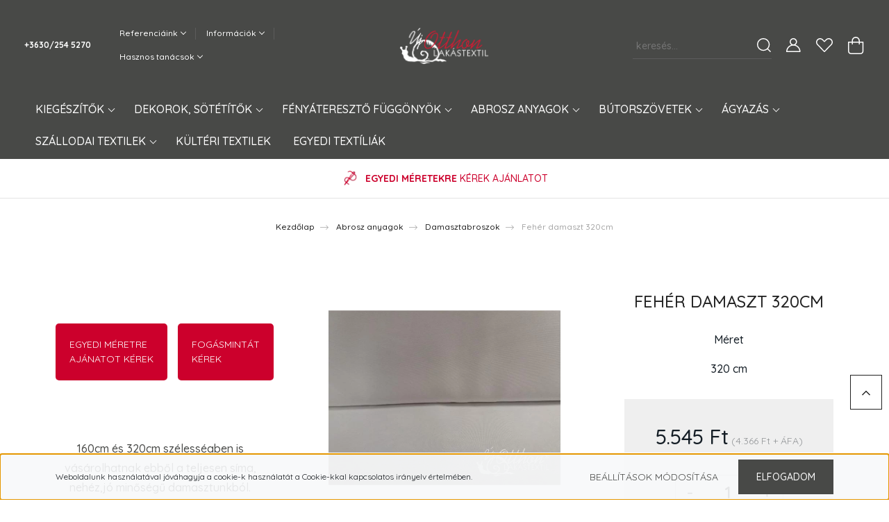

--- FILE ---
content_type: text/html; charset=UTF-8
request_url: https://fuggonyorszag.hu/feher-damaszt-160cm-894
body_size: 29428
content:
<!DOCTYPE html>
<html lang="hu" dir="ltr">
<head>
    <title>Fehér damaszt 320cm - Függönyország - Új Otthon Lakástextil Minőség jó áron!</title>
    <meta charset="utf-8">
    <meta name="description" content="Fehér damaszt 320cm termékünk most 5.545 Ft-os áron elérhető. Vásároljon kényelmesen és biztonságosan webáruházunkból, akár percek alatt!">
    <meta name="robots" content="index, follow">
    <link rel="image_src" href="https://fuggonyorszag.cdn.shoprenter.hu/custom/fuggonyorszag/image/data/vizlepergeto/feherdamaszt.jpg.webp?lastmod=1629211388.1661938628">
    <meta property="og:title" content="Fehér damaszt 320cm" />
    <meta property="og:type" content="product" />
    <meta property="og:url" content="https://fuggonyorszag.hu/feher-damaszt-160cm-894" />
    <meta property="og:image" content="https://fuggonyorszag.cdn.shoprenter.hu/custom/fuggonyorszag/image/cache/w1146h600q100/vizlepergeto/feherdamaszt.jpg.webp?lastmod=1629211388.1661938628" />
    <meta property="og:description" content="160cm és 320cm szélességben is vásárolhatnak ebből a teljesen síma, nehéz,jó minőségű damasztunkból. Nagy asztaloknál toldás nélkül remekül szabható ." />
    <link href="https://fuggonyorszag.cdn.shoprenter.hu/custom/fuggonyorszag/image/data/Logo/favicon_csiga.png?lastmod=1620294677.1661938628" rel="icon" />
    <link href="https://fuggonyorszag.cdn.shoprenter.hu/custom/fuggonyorszag/image/data/Logo/favicon_csiga.png?lastmod=1620294677.1661938628" rel="apple-touch-icon" />
    <base href="https://fuggonyorszag.hu:443" />
    <meta name="google-site-verification" content="B-LrO5F4F5WZWE_A9ZqKjr_HYP3oZXGnXvSbG-36PLk" />

    <meta name="viewport" content="width=device-width, initial-scale=1, maximum-scale=1, user-scalable=0">
            <link href="https://fuggonyorszag.hu/feher-damaszt-160cm-894" rel="canonical">
    
            
                    
                <link rel="preconnect" href="https://fonts.googleapis.com">
    <link rel="preconnect" href="https://fonts.gstatic.com" crossorigin>
    <link href="https://fonts.googleapis.com/css2?family=Quicksand:wght@300;400;500;600;700&display=swap" rel="stylesheet">
    <link href="https://cdnjs.cloudflare.com/ajax/libs/fancybox/3.5.7/jquery.fancybox.min.css" rel="stylesheet" />
            <link rel="stylesheet" href="https://fuggonyorszag.cdn.shoprenter.hu/custom/fuggonyorszag/catalog/view/theme/paris_global/style/1763468188.1591773721.0.1634717195.css?v=null.1661938628" media="screen">
            <link rel="stylesheet" href="https://fuggonyorszag.cdn.shoprenter.hu/custom/fuggonyorszag/catalog/view/theme/paris_global/stylesheet/stylesheet.css?v=1634717195" media="screen">
        <script>
        window.nonProductQuality = 100;
    </script>
    <script src="//ajax.googleapis.com/ajax/libs/jquery/1.10.2/jquery.min.js"></script>
    <script>window.jQuery || document.write('<script src="https://fuggonyorszag.cdn.shoprenter.hu/catalog/view/javascript/jquery/jquery-1.10.2.min.js?v=1484139539"><\/script>');</script>
    <script src="//cdn.jsdelivr.net/npm/slick-carousel@1.8.1/slick/slick.min.js"></script>

                
        
    

    <!--Header JavaScript codes--><script src="https://fuggonyorszag.cdn.shoprenter.hu/web/compiled/js/base.js?v=1768831127"></script><script src="https://fuggonyorszag.cdn.shoprenter.hu/web/compiled/js/countdown.js?v=1768831127"></script><script src="https://fuggonyorszag.cdn.shoprenter.hu/web/compiled/js/before_starter2_head.js?v=1768831127"></script><script src="https://fuggonyorszag.cdn.shoprenter.hu/web/compiled/js/before_starter2_productpage.js?v=1768831127"></script><script src="https://fuggonyorszag.cdn.shoprenter.hu/web/compiled/js/nanobar.js?v=1768831127"></script><!--Header jQuery onLoad scripts--><script>window.countdownFormat='%D:%H:%M:%S';var BASEURL='https://fuggonyorszag.hu';Currency={"symbol_left":"","symbol_right":" Ft","decimal_place":0,"decimal_point":",","thousand_point":".","currency":"HUF","value":1};var ShopRenter=ShopRenter||{};ShopRenter.product={"id":894,"sku":"feh\u00e9rdamaszt320","currency":"HUF","unitName":"m\u00e9ter","price":5545,"name":"Feh\u00e9r damaszt 320cm","brand":"","currentVariant":{"M\u00e9ret":"320 cm"},"parent":{"id":894,"sku":"feh\u00e9rdamaszt320","unitName":"m\u00e9ter","price":5545,"name":"Feh\u00e9r damaszt 320cm"}};$(document).ready(function(){});$(window).load(function(){});</script><script src="https://fuggonyorszag.cdn.shoprenter.hu/web/compiled/js/vue/manifest.bundle.js?v=1768831124"></script><script>var ShopRenter=ShopRenter||{};ShopRenter.onCartUpdate=function(callable){document.addEventListener('cartChanged',callable)};ShopRenter.onItemAdd=function(callable){document.addEventListener('AddToCart',callable)};ShopRenter.onItemDelete=function(callable){document.addEventListener('deleteCart',callable)};ShopRenter.onSearchResultViewed=function(callable){document.addEventListener('AuroraSearchResultViewed',callable)};ShopRenter.onSubscribedForNewsletter=function(callable){document.addEventListener('AuroraSubscribedForNewsletter',callable)};ShopRenter.onCheckoutInitiated=function(callable){document.addEventListener('AuroraCheckoutInitiated',callable)};ShopRenter.onCheckoutShippingInfoAdded=function(callable){document.addEventListener('AuroraCheckoutShippingInfoAdded',callable)};ShopRenter.onCheckoutPaymentInfoAdded=function(callable){document.addEventListener('AuroraCheckoutPaymentInfoAdded',callable)};ShopRenter.onCheckoutOrderConfirmed=function(callable){document.addEventListener('AuroraCheckoutOrderConfirmed',callable)};ShopRenter.onCheckoutOrderPaid=function(callable){document.addEventListener('AuroraOrderPaid',callable)};ShopRenter.onCheckoutOrderPaidUnsuccessful=function(callable){document.addEventListener('AuroraOrderPaidUnsuccessful',callable)};ShopRenter.onProductPageViewed=function(callable){document.addEventListener('AuroraProductPageViewed',callable)};ShopRenter.onMarketingConsentChanged=function(callable){document.addEventListener('AuroraMarketingConsentChanged',callable)};ShopRenter.onCustomerRegistered=function(callable){document.addEventListener('AuroraCustomerRegistered',callable)};ShopRenter.onCustomerLoggedIn=function(callable){document.addEventListener('AuroraCustomerLoggedIn',callable)};ShopRenter.onCustomerUpdated=function(callable){document.addEventListener('AuroraCustomerUpdated',callable)};ShopRenter.onCartPageViewed=function(callable){document.addEventListener('AuroraCartPageViewed',callable)};ShopRenter.customer={"userId":0,"userClientIP":"18.222.67.158","userGroupId":8,"customerGroupTaxMode":"gross","customerGroupPriceMode":"gross_net_tax","email":"","phoneNumber":"","name":{"firstName":"","lastName":""}};ShopRenter.theme={"name":"paris_global","family":"paris","parent":""};ShopRenter.shop={"name":"fuggonyorszag","locale":"hu","currency":{"code":"HUF","rate":1},"domain":"fuggonyorszag.myshoprenter.hu"};ShopRenter.page={"route":"product\/product","queryString":"feher-damaszt-160cm-894"};ShopRenter.formSubmit=function(form,callback){callback();};let loadedAsyncScriptCount=0;function asyncScriptLoaded(position){loadedAsyncScriptCount++;if(position==='body'){if(document.querySelectorAll('.async-script-tag').length===loadedAsyncScriptCount){if(/complete|interactive|loaded/.test(document.readyState)){document.dispatchEvent(new CustomEvent('asyncScriptsLoaded',{}));}else{document.addEventListener('DOMContentLoaded',()=>{document.dispatchEvent(new CustomEvent('asyncScriptsLoaded',{}));});}}}}</script><script type="text/javascript"src="https://fuggonyorszag.cdn.shoprenter.hu/web/compiled/js/vue/customerEventDispatcher.bundle.js?v=1768831124"></script><!--Custom header scripts--><script id="barat_hud_sr_script">var hst=document.createElement("script");hst.src="//admin.fogyasztobarat.hu/h-api.js";hst.type="text/javascript";hst.setAttribute("data-id","5A2S7ID8");hst.setAttribute("id","fbarat");var hs=document.getElementById("barat_hud_sr_script");hs.parentNode.insertBefore(hst,hs);</script><script async src="https://www.googletagmanager.com/gtag/js?id=G-6S0ZNY0364"></script><script>window.dataLayer=window.dataLayer||[];function gtag(){dataLayer.push(arguments);}gtag('js',new Date());gtag('config','G-6S0ZNY0364');</script>                <script>window["bp"]=window["bp"]||function(){(window["bp"].q=window["bp"].q||[]).push(arguments);};window["bp"].l=1*new Date();scriptElement=document.createElement("script");firstScript=document.getElementsByTagName("script")[0];scriptElement.async=true;scriptElement.src='https://pixel.barion.com/bp.js';firstScript.parentNode.insertBefore(scriptElement,firstScript);window['barion_pixel_id']=' BP-3UU2WsLwMl-55';bp('init','addBarionPixelId',' BP-3UU2WsLwMl-55');</script><noscript>
    <img height="1" width="1" style="display:none" alt="Barion Pixel" src="https://pixel.barion.com/a.gif?ba_pixel_id=' BP-3UU2WsLwMl-55'&ev=contentView&noscript=1">
</noscript>
                        <script type="text/javascript" src="https://fuggonyorszag.cdn.shoprenter.hu/web/compiled/js/vue/fullBarionPixel.bundle.js?v=1768831124"></script>


            
            <script>window.dataLayer=window.dataLayer||[];function gtag(){dataLayer.push(arguments)};var ShopRenter=ShopRenter||{};ShopRenter.config=ShopRenter.config||{};ShopRenter.config.googleConsentModeDefaultValue="denied";</script>                        <script type="text/javascript" src="https://fuggonyorszag.cdn.shoprenter.hu/web/compiled/js/vue/googleConsentMode.bundle.js?v=1768831124"></script>

            
            
            
            
            
    
</head>
<body id="body" class="page-body product-page-body show-quantity-in-module show-quantity-in-category paris_global-body desktop-device-body" role="document">
<script>var bodyComputedStyle=window.getComputedStyle(document.body);ShopRenter.theme.breakpoints={'xs':parseInt(bodyComputedStyle.getPropertyValue('--breakpoint-xs')),'sm':parseInt(bodyComputedStyle.getPropertyValue('--breakpoint-sm')),'md':parseInt(bodyComputedStyle.getPropertyValue('--breakpoint-md')),'lg':parseInt(bodyComputedStyle.getPropertyValue('--breakpoint-lg')),'xl':parseInt(bodyComputedStyle.getPropertyValue('--breakpoint-xl'))}</script><div id="fb-root"></div><script>(function(d,s,id){var js,fjs=d.getElementsByTagName(s)[0];if(d.getElementById(id))return;js=d.createElement(s);js.id=id;js.src="//connect.facebook.net/hu_HU/sdk/xfbml.customerchat.js#xfbml=1&version=v2.12&autoLogAppEvents=1";fjs.parentNode.insertBefore(js,fjs);}(document,"script","facebook-jssdk"));</script>
                    

<!-- cached --><div class="Fixed nanobar js-nanobar-first-login">
    <div class="container nanobar-container">
        <div class="row flex-column flex-sm-row ">
            <div class="col-12 col-lg-6 col-xl-7 nanobar-text-cookies align-self-center text-sm-left">
                Weboldalunk használatával jóváhagyja a cookie-k használatát a Cookie-kkal kapcsolatos irányelv értelmében.
            </div>
            <div class="col-12 col-lg-6 col-xl-5 nanobar-buttons mt-2 m-lg-0 text-center text-lg-right">
                <a href="" class="btn btn-link nanobar-settings-button js-nanobar-settings-button">
                    Beállítások módosítása
                </a>
                <a href="" class="btn btn-primary nanobar-btn js-nanobar-close-cookies" data-button-save-text="Beállítások mentése">
                    Elfogadom
                </a>
            </div>
        </div>
        <div class="nanobar-cookies js-nanobar-cookies flex-column flex-sm-row text-left pt-3 mt-3" style="display: none;">
            <div class="form-check pt-2 pb-2 pr-2 mb-0">
                <input class="form-check-input" type="checkbox" name="required_cookies" disabled checked />
                <label class="form-check-label">
                    Szükséges cookie-k
                    <div class="cookies-help-text text-muted">
                        Ezek a cookie-k segítenek abban, hogy a webáruház használható és működőképes legyen.
                    </div>
                </label>
            </div>
            <div class="form-check pt-2 pb-2 pr-2 mb-0">
                <input class="form-check-input js-nanobar-marketing-cookies" type="checkbox" name="marketing_cookies"
                         checked />
                <label class="form-check-label">
                    Marketing cookie-k
                    <div class="cookies-help-text text-muted">
                        Ezeket a cookie-k segítenek abban, hogy az Ön érdeklődési körének megfelelő reklámokat és termékeket jelenítsük meg a webáruházban.
                    </div>
                </label>
            </div>
        </div>
    </div>
</div>

<script>
    (function ($) {
        $(document).ready(function () {
            new AuroraNanobar.FirstLogNanobarCheckbox(jQuery('.js-nanobar-first-login'), 'bottom');
        });
    })(jQuery);
</script>
<!-- /cached -->
<!-- cached --><div class="Fixed nanobar js-nanobar-free-shipping">
    <div class="container nanobar-container">
        <button type="button" class="close js-nanobar-close" aria-label="Close">
            <span aria-hidden="true">&times;</span>
        </button>
        <div class="nanobar-text px-3"></div>
    </div>
</div>

<script>$(document).ready(function(){document.nanobarInstance=new AuroraNanobar.FreeShippingNanobar($('.js-nanobar-free-shipping'),'bottom','0','','1');});</script><!-- /cached -->
                <!-- page-wrap -->

                <div class="page-wrap sr-search--enabled">
                                                <div id="section-header" class="section-wrapper ">
    
    

<header class="sticky-header">
            <div class="container-fluid">
            <nav class="navbar header-navbar flex-column">
                <div class="header-navbar-top d-flex justify-content-between w-100">
                    <div class="header-navbar-top-left d-flex align-items-center justify-content-start">
                        <div id="js-mobile-navbar" class="mobile-navbar">
                            <button id="js-hamburger-icon" class="btn btn-primary p-0">
                                <div class="hamburger-icon position-relative">
                                    <div class="hamburger-icon-line position-absolute line-1"></div>
                                    <div class="hamburger-icon-line position-absolute line-2"></div>
                                    <div class="hamburger-icon-line position-absolute line-3"></div>
                                </div>
                            </button>
                        </div>
                                                    <div class="header-contacts-wrapper">
                                <span class="d-flex flex-column flex-xl-row flex-wrap align-items-start align-items-xl-center">
                                                                            <a class="hamburger-phone hamburger-contacts-link" href="tel:+3630/254 5270">+3630/254 5270</a>
                                                                                                        </span>
                            </div>
                                                <!-- cached -->
    <ul class="nav headermenu-list">
                    <li class="nav-item dropdown">
                <a class="nav-link" href="https://fuggonyorszag.hu/referanciak"
                    target="_self"
                     class="dropdown-toggle disabled"                    title="Referenciáink"
                >
                    Referenciáink
                </a>
                                    <ul class="dropdown-hover-menu">
                                                    <li class="dropdown-item">
                                <a href="https://fuggonyorszag.hu/modern-polgari-bp" title="Modern lakástextíliák klasszikus környezetben" target="_self">
                                    Modern lakástextíliák klasszikus környezetben
                                </a>
                            </li>
                                                    <li class="dropdown-item">
                                <a href="https://fuggonyorszag.hu/angolrozsa-vevo1" title="Angol rózsás függöny a konyhában és nappaliban" target="_self">
                                    Angol rózsás függöny a konyhában és nappaliban
                                </a>
                            </li>
                                                    <li class="dropdown-item">
                                <a href="https://fuggonyorszag.hu/nagytaskak" title="Strandtáskák és bevásárló táskák dekorvásznakból" target="_self">
                                    Strandtáskák és bevásárló táskák dekorvásznakból
                                </a>
                            </li>
                                                    <li class="dropdown-item">
                                <a href="https://fuggonyorszag.hu/paraszthaz" title="Vidéki parasztház hangulatos textíliákkal" target="_self">
                                    Vidéki parasztház hangulatos textíliákkal
                                </a>
                            </li>
                                                    <li class="dropdown-item">
                                <a href="https://fuggonyorszag.hu/fiatalos-nappali-vilagos-modern-dekor-fuggonnyel-77" title="Fiatalos nappali világos modern dekor függönnyel" target="_self">
                                    Fiatalos nappali világos modern dekor függönnyel
                                </a>
                            </li>
                                                    <li class="dropdown-item">
                                <a href="https://fuggonyorszag.hu/kerti-garniturak-huzatok-parnak" title="Nyári kerti garnitúrák új köntösben - huzatok, párnák, matracok" target="_self">
                                    Nyári kerti garnitúrák új köntösben - huzatok, párnák, matracok
                                </a>
                            </li>
                                            </ul>
                            </li>
                    <li class="nav-item dropdown">
                <a class="nav-link" href="https://fuggonyorszag.hu/informaciok"
                    target="_self"
                     class="dropdown-toggle disabled"                    title="Információk"
                >
                    Információk
                </a>
                                    <ul class="dropdown-hover-menu">
                                                    <li class="dropdown-item">
                                <a href="https://fuggonyorszag.hu/szolgaltatasok" title="Szolgáltatások" target="_self">
                                    Szolgáltatások
                                </a>
                            </li>
                                                    <li class="dropdown-item">
                                <a href="https://fuggonyorszag.hu/fizetes-szallitas" title="Fizetés, szállítás" target="_self">
                                    Fizetés, szállítás
                                </a>
                            </li>
                                                    <li class="dropdown-item">
                                <a href="https://fuggonyorszag.hu/gyakran-ismetelt-kerdesek" title="Gyakran ismételt kérdések" target="_self">
                                    Gyakran ismételt kérdések
                                </a>
                            </li>
                                                    <li class="dropdown-item">
                                <a href="https://fuggonyorszag.hu/aszf-altalanos-szerzodesi-feltetelek" title="ÁSZF" target="_self">
                                    ÁSZF
                                </a>
                            </li>
                                                    <li class="dropdown-item">
                                <a href="https://fuggonyorszag.hu/adatkezelesi-tajekoztato" title="Adatkezelési tájékoztató" target="_self">
                                    Adatkezelési tájékoztató
                                </a>
                            </li>
                                                    <li class="dropdown-item">
                                <a href="https://fuggonyorszag.hu/letoltheto-dokumentumok" title="Letölthető dokumentumok" target="_self">
                                    Letölthető dokumentumok
                                </a>
                            </li>
                                            </ul>
                            </li>
                    <li class="nav-item dropdown">
                <a class="nav-link" href="https://fuggonyorszag.hu/hasznostanacsok"
                    target="_self"
                     class="dropdown-toggle disabled"                    title="Hasznos tanácsok"
                >
                    Hasznos tanácsok
                </a>
                                    <ul class="dropdown-hover-menu">
                                                    <li class="dropdown-item">
                                <a href="https://fuggonyorszag.hu/fuggonyok-mosasa-tisztitasa" title="Függönyök és lakástextilek mosása tisztítása a gyakorlatban" target="_self">
                                    Függönyök és lakástextilek mosása tisztítása a gyakorlatban
                                </a>
                            </li>
                                                    <li class="dropdown-item">
                                <a href="https://fuggonyorszag.hu/ringlis-fuggonyokrol-roviden" title="Ringlis függönyökről röviden" target="_self">
                                    Ringlis függönyökről röviden
                                </a>
                            </li>
                                                    <li class="dropdown-item">
                                <a href="https://fuggonyorszag.hu/alberlet-uj-lakastextilekkel-57" title="Albérlet új lakástextilekkel" target="_self">
                                    Albérlet új lakástextilekkel
                                </a>
                            </li>
                                                    <li class="dropdown-item">
                                <a href="https://fuggonyorszag.hu/anyagigeny-kiszamolasa-58" title="Anyagígény kiszámolása" target="_self">
                                    Anyagígény kiszámolása
                                </a>
                            </li>
                                                    <li class="dropdown-item">
                                <a href="https://fuggonyorszag.hu/ablak-felmerese-59" title="Ablak felmérése" target="_self">
                                    Ablak felmérése
                                </a>
                            </li>
                                            </ul>
                            </li>
            </ul>
            <script>$(function(){if($(window).width()>992){window.addEventListener('load',function(){var menu_triggers=document.querySelectorAll('.headermenu-list li.dropdown > a');for(var i=0;i<menu_triggers.length;i++){menu_triggers[i].addEventListener('focus',function(e){for(var j=0;j<menu_triggers.length;j++){menu_triggers[j].parentNode.classList.remove('focus');}
this.parentNode.classList.add('focus');},false);menu_triggers[i].addEventListener('touchend',function(e){if(!this.parentNode.classList.contains('focus')){e.preventDefault();e.target.focus();}},false);}},false);}});</script>    <!-- /cached -->
                    </div>
                    <div class="header-navbar-top-center d-flex align-items-center justify-content-center">
                        <!-- cached -->
    <a class="navbar-brand" href="/"><img style="border: 0; max-width: 1067px;" src="https://fuggonyorszag.cdn.shoprenter.hu/custom/fuggonyorszag/image/cache/w1067h475m00/Logo/logo1.png?v=1641718919" title="Függönyország - Új Otthon Lakástextil " alt="Függönyország - Új Otthon Lakástextil " /></a>
<!-- /cached -->
                    </div>

                                        <div class="header-navbar-top-right-search d-flex align-items-center justify-content-end">
                        <div class="dropdown search-module d-flex header-navbar-top-right-item">
                            <div class="input-group">
                                <input class="form-control form-control-lg disableAutocomplete" type="text" placeholder="keresés..." value=""
                                       id="filter_keyword" 
                                       onclick="this.value=(this.value==this.defaultValue)?'':this.value;"/>
                                <div class="input-group-append">
                                    <button class="btn" type="button" onclick="moduleSearch();">
                                        <svg width="20" height="20" viewBox="0 0 20 20" fill="currentColor" xmlns="https://www.w3.org/2000/svg">
    <path d="M9.10855 18.2134C11.3088 18.2134 13.3297 17.4263 14.9076 16.123L18.5686 19.784C18.7113 19.9268 18.898 20 19.0848 20C19.2715 20 19.4582 19.9268 19.601 19.784C19.8865 19.4984 19.8865 19.0335 19.601 18.7479L15.9546 15.1016C17.3604 13.4981 18.2134 11.4003 18.2134 9.10855C18.2134 4.08567 14.1278 0 9.10489 0C4.08201 0 0 4.08201 0 9.10489C0 14.1278 4.08567 18.2134 9.10855 18.2134ZM9.10855 1.46074C13.3224 1.46074 16.7527 4.88742 16.7527 9.10489C16.7527 13.3223 13.3224 16.749 9.10855 16.749C4.89475 16.749 1.4644 13.3187 1.4644 9.10489C1.4644 4.89109 4.89475 1.46074 9.10855 1.46074Z" />
</svg>

                                    </button>
                                </div>
                            </div>

                            <input type="hidden" id="filter_description" value="0"/>
                            <input type="hidden" id="search_shopname" value="fuggonyorszag"/>
                            <div id="results" class="dropdown-menu search-results"></div>
                        </div>

                        
                    </div>
                    
                    <div class="header-navbar-top-right d-flex align-items-center justify-content-end">
                                                    <div class="header-navbar-top-right-item header-navbar-top-right-login">
                                <!-- cached -->
    <ul class="nav login-list">
                    <li class="nav-item">
                <a class="nav-link btn" href="index.php?route=account/login" title="Belépés">
                    <span>
                        <svg width="21" height="20" viewBox="0 0 21 20" fill="currentColor" xmlns="https://www.w3.org/2000/svg">
    <path d="M0.747791 20H19.802C20.0039 20 20.1945 19.9178 20.3366 19.7757C20.4786 19.6336 20.5534 19.4393 20.5497 19.2374C20.4599 14.6878 17.3534 10.8299 13.1777 9.58505C14.5833 8.64673 15.5104 7.04673 15.5104 5.23364C15.5104 2.34766 13.1627 0 10.2768 0C7.39078 0 5.04312 2.34766 5.04312 5.23364C5.04312 7.04673 5.97022 8.64673 7.37209 9.58505C3.19639 10.8336 0.0898473 14.6878 0.000127707 19.2374C-0.00361061 19.4393 0.0748939 19.6336 0.213212 19.7757C0.351529 19.9178 0.54966 20 0.747791 20ZM6.53845 5.23364C6.53845 3.17383 8.21695 1.49533 10.2768 1.49533C12.3366 1.49533 14.0151 3.17383 14.0151 5.23364C14.0151 7.29346 12.3366 8.97196 10.2768 8.97196C8.21695 8.97196 6.53845 7.29346 6.53845 5.23364ZM10.2768 10.6542C14.7702 10.6542 18.5384 14.1121 19.0095 18.5047H1.54405C2.01508 14.1121 5.78331 10.6542 10.2768 10.6542Z"/>
</svg>

                    </span>
                </a>
            </li>
            </ul>
<!-- /cached -->
                            </div>
                                                <div class="header-navbar-top-right-item">
                            <hx:include src="/_fragment?_path=_format%3Dhtml%26_locale%3Den%26_controller%3Dmodule%252Fwishlist&amp;_hash=v4RgGj71xZq%2BLnoVLYg1%2FMpdSbIKmHLy4kjFfyRyKvg%3D"></hx:include>
                        </div>
                        <div id="js-cart" class="header-navbar-top-right-item">
                            <hx:include src="/_fragment?_path=_format%3Dhtml%26_locale%3Den%26_controller%3Dmodule%252Fcart&amp;_hash=J9s%2FAu8jH2Tw%2FbXNjquh0WJX%2B76Ql3La%2BQJIIGi3FP8%3D"></hx:include>
                        </div>
                    </div>
                </div>
                <div class="header-navbar-bottom">
                    


                    
            <div id="module_category_wrapper" class="module-category-wrapper">
    
    <div id="category" class="module content-module header-position hide-top category-module" >
                    <div class="module-body">
                        <div id="category-nav">
            


<ul class="nav nav-pills category category-menu sf-menu sf-horizontal cached">
    <li id="cat_270" class="nav-item item category-list module-list parent even">
    <a href="https://fuggonyorszag.hu/kiegeszitok-270" class="nav-link">
        Kiegészítők
    </a>
            <ul class="nav flex-column children"><li id="cat_278" class="nav-item item category-list module-list even">
    <a href="https://fuggonyorszag.hu/kiegeszitok-270/vitrazsrudak-278" class="nav-link">
        Vitrázsrudak
    </a>
    </li><li id="cat_232" class="nav-item item category-list module-list parent odd">
    <a href="https://fuggonyorszag.hu/kiegeszitok-270/rancoloszalagok" class="nav-link">
        Behúzók
    </a>
            <ul class="nav flex-column children"><li id="cat_233" class="nav-item item category-list module-list even">
    <a href="https://fuggonyorszag.hu/kiegeszitok-270/rancoloszalagok/3-cm-rancoloszalag" class="nav-link">
        3 cm
    </a>
    </li><li id="cat_234" class="nav-item item category-list module-list odd">
    <a href="https://fuggonyorszag.hu/kiegeszitok-270/rancoloszalagok/5-cm-rancoloszalag" class="nav-link">
        5-7 cm
    </a>
    </li><li id="cat_235" class="nav-item item category-list module-list even">
    <a href="https://fuggonyorszag.hu/kiegeszitok-270/rancoloszalagok/9-10-cm-rancoloszalag" class="nav-link">
        9-10 cm
    </a>
    </li></ul>
    </li><li id="cat_271" class="nav-item item category-list module-list even">
    <a href="https://fuggonyorszag.hu/kiegeszitok-270/bortnik-271" class="nav-link">
        Bortnik
    </a>
    </li><li id="cat_275" class="nav-item item category-list module-list odd">
    <a href="https://fuggonyorszag.hu/kiegeszitok-270/elkotok-275" class="nav-link">
        Elkötők
    </a>
    </li></ul>
    </li><li id="cat_187" class="nav-item item category-list module-list parent odd">
    <a href="https://fuggonyorszag.hu/dekor-sotetitofuggonyok" class="nav-link">
        Dekorok, sötétítők
    </a>
            <ul class="nav flex-column children"><li id="cat_192" class="nav-item item category-list module-list even">
    <a href="https://fuggonyorszag.hu/dekor-sotetitofuggonyok/minta-nelkuli" class="nav-link">
        Minta nélküli
    </a>
    </li><li id="cat_260" class="nav-item item category-list module-list odd">
    <a href="https://fuggonyorszag.hu/dekor-sotetitofuggonyok/viragosindasleveles-260" class="nav-link">
        Virág/inda/levél
    </a>
    </li><li id="cat_263" class="nav-item item category-list module-list even">
    <a href="https://fuggonyorszag.hu/dekor-sotetitofuggonyok/kockas-263" class="nav-link">
        Kockás
    </a>
    </li><li id="cat_264" class="nav-item item category-list module-list odd">
    <a href="https://fuggonyorszag.hu/dekor-sotetitofuggonyok/csikos-264" class="nav-link">
        Csíkos
    </a>
    </li><li id="cat_191" class="nav-item item category-list module-list even">
    <a href="https://fuggonyorszag.hu/dekor-sotetitofuggonyok/klasszikus" class="nav-link">
        Klasszikus
    </a>
    </li><li id="cat_188" class="nav-item item category-list module-list odd">
    <a href="https://fuggonyorszag.hu/dekor-sotetitofuggonyok/modern-fuggonyok" class="nav-link">
        Modern
    </a>
    </li><li id="cat_190" class="nav-item item category-list module-list even">
    <a href="https://fuggonyorszag.hu/dekor-sotetitofuggonyok/termeszetes-hatasu" class="nav-link">
        Természetes hatású
    </a>
    </li><li id="cat_194" class="nav-item item category-list module-list odd">
    <a href="https://fuggonyorszag.hu/dekor-sotetitofuggonyok/gyerekszobaba" class="nav-link">
        Gyerekszobába
    </a>
    </li><li id="cat_242" class="nav-item item category-list module-list even">
    <a href="https://fuggonyorszag.hu/dekor-sotetitofuggonyok/konyha-etkezo" class="nav-link">
        Konyhai, étkező
    </a>
    </li><li id="cat_258" class="nav-item item category-list module-list odd">
    <a href="https://fuggonyorszag.hu/dekor-sotetitofuggonyok/pamutvasznak-258" class="nav-link">
        Pamutvásznak
    </a>
    </li><li id="cat_193" class="nav-item item category-list module-list even">
    <a href="https://fuggonyorszag.hu/dekor-sotetitofuggonyok/ho-es-fenyzaro-blackout" class="nav-link">
        HŐ- ÉS FÉNYZÁRÓ
    </a>
    </li><li id="cat_239" class="nav-item item category-list module-list odd">
    <a href="https://fuggonyorszag.hu/dekor-sotetitofuggonyok/keszfuggony" class="nav-link">
        Készfüggöny
    </a>
    </li><li id="cat_265" class="nav-item item category-list module-list even">
    <a href="https://fuggonyorszag.hu/dekor-sotetitofuggonyok/exkluziv-265" class="nav-link">
        Exkluzív
    </a>
    </li><li id="cat_195" class="nav-item item category-list module-list odd">
    <a href="https://fuggonyorszag.hu/dekor-sotetitofuggonyok/unnepi" class="nav-link">
        Ünnepi
    </a>
    </li><li id="cat_268" class="nav-item item category-list module-list even">
    <a href="https://fuggonyorszag.hu/dekor-sotetitofuggonyok/osszes-268" class="nav-link">
        Összes
    </a>
    </li></ul>
    </li><li id="cat_198" class="nav-item item category-list module-list parent even">
    <a href="https://fuggonyorszag.hu/fenyatereszto-fuggonyok" class="nav-link">
        Fényáteresztő függönyök
    </a>
            <ul class="nav flex-column children"><li id="cat_295" class="nav-item item category-list module-list even">
    <a href="https://fuggonyorszag.hu/fenyatereszto-fuggonyok/csikos-csikozott-fenyatereszto-fuggony" class="nav-link">
        Csíkos, csíkozott
    </a>
    </li><li id="cat_292" class="nav-item item category-list module-list odd">
    <a href="https://fuggonyorszag.hu/fenyatereszto-fuggonyok/himzett-mintas-fenyatereszto-fuggony" class="nav-link">
        Hímzett vagy beszövés mintás
    </a>
    </li><li id="cat_298" class="nav-item item category-list module-list even">
    <a href="https://fuggonyorszag.hu/fenyatereszto-fuggonyok/nyomott-mintas-fenyatereszto-fuggony" class="nav-link">
        Nyomott mintás
    </a>
    </li><li id="cat_290" class="nav-item item category-list module-list odd">
    <a href="https://fuggonyorszag.hu/fenyatereszto-fuggonyok/szines-fenyatereszto-voile" class="nav-link">
        Színes, dekorációs
    </a>
    </li><li id="cat_200" class="nav-item item category-list module-list even">
    <a href="https://fuggonyorszag.hu/fenyatereszto-fuggonyok/minta-nelkuli-ecru" class="nav-link">
        Minta nélküli ecrü
    </a>
    </li><li id="cat_199" class="nav-item item category-list module-list odd">
    <a href="https://fuggonyorszag.hu/fenyatereszto-fuggonyok/minta-nelkuli-feher" class="nav-link">
        Minta nélküli fehér
    </a>
    </li><li id="cat_201" class="nav-item item category-list module-list even">
    <a href="https://fuggonyorszag.hu/fenyatereszto-fuggonyok/rusztikus-szovesu" class="nav-link">
        Rusztikus szövésű
    </a>
    </li><li id="cat_203" class="nav-item item category-list module-list odd">
    <a href="https://fuggonyorszag.hu/fenyatereszto-fuggonyok/borduros-himzett" class="nav-link">
        Bordűrös
    </a>
    </li><li id="cat_204" class="nav-item item category-list module-list even">
    <a href="https://fuggonyorszag.hu/fenyatereszto-fuggonyok/vitrazs" class="nav-link">
        Vitrázs
    </a>
    </li><li id="cat_205" class="nav-item item category-list module-list odd">
    <a href="https://fuggonyorszag.hu/fenyatereszto-fuggonyok/akcios-fenyatereszto" class="nav-link">
        Akciós
    </a>
    </li><li id="cat_206" class="nav-item item category-list module-list even">
    <a href="https://fuggonyorszag.hu/fenyatereszto-fuggonyok/keszfuggony-fenyatereszto" class="nav-link">
        Készfüggöny
    </a>
    </li><li id="cat_241" class="nav-item item category-list module-list odd">
    <a href="https://fuggonyorszag.hu/fenyatereszto-fuggonyok/gyerekszobai" class="nav-link">
        Gyerekszobába
    </a>
    </li></ul>
    </li><li id="cat_220" class="nav-item item category-list module-list parent odd">
    <a href="https://fuggonyorszag.hu/abroszok" class="nav-link">
        Abrosz anyagok
    </a>
            <ul class="nav flex-column children"><li id="cat_221" class="nav-item item category-list module-list even">
    <a href="https://fuggonyorszag.hu/abroszok/damasztabroszok" class="nav-link">
        Damasztabroszok
    </a>
    </li><li id="cat_222" class="nav-item item category-list module-list odd">
    <a href="https://fuggonyorszag.hu/abroszok/mintas-abroszok" class="nav-link">
        Mintás abroszok
    </a>
    </li><li id="cat_223" class="nav-item item category-list module-list even">
    <a href="https://fuggonyorszag.hu/abroszok/egyszinu-abroszok" class="nav-link">
        Egyszínű abroszok
    </a>
    </li><li id="cat_224" class="nav-item item category-list module-list odd">
    <a href="https://fuggonyorszag.hu/abroszok/unnepi-abroszok" class="nav-link">
        Ünnepi abroszok
    </a>
    </li><li id="cat_225" class="nav-item item category-list module-list even">
    <a href="https://fuggonyorszag.hu/abroszok/vizlepergeto-abroszok" class="nav-link">
        Vízlepergető abroszok
    </a>
    </li></ul>
    </li><li id="cat_226" class="nav-item item category-list module-list parent even">
    <a href="https://fuggonyorszag.hu/butorszovetek" class="nav-link">
        Bútorszövetek
    </a>
            <ul class="nav flex-column children"><li id="cat_227" class="nav-item item category-list module-list even">
    <a href="https://fuggonyorszag.hu/butorszovetek/modern-butorszovet" class="nav-link">
        Modern
    </a>
    </li><li id="cat_228" class="nav-item item category-list module-list odd">
    <a href="https://fuggonyorszag.hu/butorszovetek/antik" class="nav-link">
        Antik
    </a>
    </li><li id="cat_229" class="nav-item item category-list module-list even">
    <a href="https://fuggonyorszag.hu/butorszovetek/brokat" class="nav-link">
        Brokát
    </a>
    </li><li id="cat_230" class="nav-item item category-list module-list odd">
    <a href="https://fuggonyorszag.hu/butorszovetek/zsenilia" class="nav-link">
        Zsenília
    </a>
    </li><li id="cat_231" class="nav-item item category-list module-list even">
    <a href="https://fuggonyorszag.hu/butorszovetek/butorvaszon" class="nav-link">
        Bútorvászon
    </a>
    </li></ul>
    </li><li id="cat_304" class="nav-item item category-list module-list parent odd">
    <a href="https://fuggonyorszag.hu/agyazas" class="nav-link">
        Ágyazás
    </a>
            <ul class="nav flex-column children"><li id="cat_307" class="nav-item item category-list module-list even">
    <a href="https://fuggonyorszag.hu/agyazas/jersey-es-siklepedok" class="nav-link">
        Lepedők
    </a>
    </li><li id="cat_313" class="nav-item item category-list module-list odd">
    <a href="https://fuggonyorszag.hu/agyazas/agynemu-huzatok" class="nav-link">
        Ágynemű huzatok
    </a>
    </li><li id="cat_310" class="nav-item item category-list module-list even">
    <a href="https://fuggonyorszag.hu/agyazas/lakossagi-matracvedok" class="nav-link">
        Matracvédők
    </a>
    </li><li id="cat_255" class="nav-item item category-list module-list odd">
    <a href="https://fuggonyorszag.hu/agyazas/agysalak-agytakarok" class="nav-link">
        Ágytakarók
    </a>
    </li></ul>
    </li><li id="cat_236" class="nav-item item category-list module-list parent even">
    <a href="https://fuggonyorszag.hu/szallodai-textilek" class="nav-link">
        Szállodai textilek
    </a>
            <ul class="nav flex-column children"><li id="cat_301" class="nav-item item category-list module-list even">
    <a href="https://fuggonyorszag.hu/szallodai-textilek/frottir-termekek-301" class="nav-link">
        Frottír termékek
    </a>
    </li><li id="cat_244" class="nav-item item category-list module-list odd">
    <a href="https://fuggonyorszag.hu/szallodai-textilek/lepedok" class="nav-link">
        LEPEDŐK
    </a>
    </li><li id="cat_245" class="nav-item item category-list module-list even">
    <a href="https://fuggonyorszag.hu/szallodai-textilek/agynemu-huzat" class="nav-link">
        ÁGYNEMŰ HUZATOK
    </a>
    </li></ul>
    </li><li id="cat_315" class="nav-item item category-list module-list odd">
    <a href="https://fuggonyorszag.hu/kulteri-textiliak" class="nav-link">
        Kültéri textilek
    </a>
    </li><li id="cat_317" class="nav-item item category-list module-list even">
    <a href="https://fuggonyorszag.hu/egyedi-kulonleges-textilek" class="nav-link">
        Egyedi textíliák
    </a>
    </li>
</ul>

<script>$(function(){$("ul.category").superfish({animation:{opacity:'show'},popUpSelector:"ul.category,ul.children,.js-subtree-dropdown",delay:400,speed:'normal',hoverClass:'js-sf-hover'});});</script>        </div>
            </div>
                                </div>
    
            </div>
    
                </div>
            </nav>
        </div>
    </header>
            

<script src="https://cdnjs.cloudflare.com/ajax/libs/jQuery.mmenu/8.5.8/mmenu.min.js"></script>
<link rel="stylesheet" href="https://cdnjs.cloudflare.com/ajax/libs/jQuery.mmenu/8.5.8/mmenu.min.css"/>
<script>
    document.addEventListener("DOMContentLoaded", () => {
        //Mmenu initialize
        const menu = new Mmenu("#js-mobile-nav", {
            slidingSubmenus: true,
            navbar: {
                title: " "
            },
            "counters": true,
            "extensions": [
                "fullscreen",
                "theme-black",
                "pagedim-black",
                "position-front"
            ]
        });
        const api = menu.API;

        //Hamburger menu click event
        document.querySelector("#js-hamburger-icon").addEventListener(
            "click", (evnt) => {
                evnt.preventDefault();
                api.open();
            }
        );

        document.querySelector(".js-close-menu").addEventListener(
            "click", (evnt) => {
                evnt.preventDefault();
                api.close();
            }
        );
    });
</script>

<style>
    #js-mobile-nav.mm-menu_opened {
        display: block !important;
    }
    .mm-menu {
        --mm-color-background: #212121;
        --mm-color-border: #474747;
        --mm-listitem-size: 40px;
        --mm-color-button: #919191;
        --mm-color-text-dimmed:#fff;
    }

    .mm-counter {
        width: 10px;
    }
</style>

<div id="js-mobile-nav" style="display: none;">
    <span class="login-and-exit-line">
        <span class="login-and-exit-line-inner d-flex w-100 align-items-center justify-content-between">
            <span class="close-menu-button-wrapper d-flex justify-content-start align-items-center">
                <a class="js-close-menu" href="#">
                    <div class="btn d-flex-center">
                        <svg width="20" height="19" viewBox="0 0 20 19" fill="currentColor" xmlns="https://www.w3.org/2000/svg">
    <path d="M0.562455 1.44042L17.6102 18.4881C17.9778 18.8558 18.5333 18.9021 18.8444 18.591C19.1555 18.2798 19.1092 17.7244 18.7415 17.3568L1.69383 0.30905C1.32613 -0.0586452 0.77073 -0.104929 0.459603 0.206198C0.148476 0.517325 0.194759 1.07273 0.562455 1.44042Z" />
    <path d="M18.4881 1.44042L1.44042 18.4881C1.07273 18.8558 0.517325 18.9021 0.206198 18.591C-0.104929 18.2798 -0.0586457 17.7244 0.30905 17.3568L17.3568 0.30905C17.7244 -0.0586452 18.2798 -0.104929 18.591 0.206198C18.9021 0.517325 18.8558 1.07273 18.4881 1.44042Z" />
</svg>

                    </div>
                </a>
            </span>
            <span class="hamburger-login-box-wrapper">
                                    <span class="hamburger-login-box">
                                                    <span class="mobile-login-buttons">
                            <span class="mobile-login-buttons-row d-flex justify-content-start">
                                <span class="w-50">
                                    <a href="index.php?route=account/login" class="btn btn-sm btn-primary btn-block">Belépés</a>
                                </span>
                                <span class="w-50">
                                    <a href="index.php?route=account/create" class="btn btn-sm btn-outline-primary btn-block">Regisztráció</a>
                                </span>
                            </span>
                        </span>
                                                </span>
                            </span>
        </span>
    </span>
    <ul>
        <li>
    <a href="https://fuggonyorszag.hu/kiegeszitok-270">
        Kiegészítők
    </a>
            <ul><li>
    <a href="https://fuggonyorszag.hu/kiegeszitok-270/vitrazsrudak-278">
        Vitrázsrudak
    </a>
    </li><li>
    <a href="https://fuggonyorszag.hu/kiegeszitok-270/rancoloszalagok">
        Behúzók
    </a>
            <ul><li>
    <a href="https://fuggonyorszag.hu/kiegeszitok-270/rancoloszalagok/3-cm-rancoloszalag">
        3 cm
    </a>
    </li><li>
    <a href="https://fuggonyorszag.hu/kiegeszitok-270/rancoloszalagok/5-cm-rancoloszalag">
        5-7 cm
    </a>
    </li><li>
    <a href="https://fuggonyorszag.hu/kiegeszitok-270/rancoloszalagok/9-10-cm-rancoloszalag">
        9-10 cm
    </a>
    </li></ul>
    </li><li>
    <a href="https://fuggonyorszag.hu/kiegeszitok-270/bortnik-271">
        Bortnik
    </a>
    </li><li>
    <a href="https://fuggonyorszag.hu/kiegeszitok-270/elkotok-275">
        Elkötők
    </a>
    </li></ul>
    </li><li>
    <a href="https://fuggonyorszag.hu/dekor-sotetitofuggonyok">
        Dekorok, sötétítők
    </a>
            <ul><li>
    <a href="https://fuggonyorszag.hu/dekor-sotetitofuggonyok/minta-nelkuli">
        Minta nélküli
    </a>
    </li><li>
    <a href="https://fuggonyorszag.hu/dekor-sotetitofuggonyok/viragosindasleveles-260">
        Virág/inda/levél
    </a>
    </li><li>
    <a href="https://fuggonyorszag.hu/dekor-sotetitofuggonyok/kockas-263">
        Kockás
    </a>
    </li><li>
    <a href="https://fuggonyorszag.hu/dekor-sotetitofuggonyok/csikos-264">
        Csíkos
    </a>
    </li><li>
    <a href="https://fuggonyorszag.hu/dekor-sotetitofuggonyok/klasszikus">
        Klasszikus
    </a>
    </li><li>
    <a href="https://fuggonyorszag.hu/dekor-sotetitofuggonyok/modern-fuggonyok">
        Modern
    </a>
    </li><li>
    <a href="https://fuggonyorszag.hu/dekor-sotetitofuggonyok/termeszetes-hatasu">
        Természetes hatású
    </a>
    </li><li>
    <a href="https://fuggonyorszag.hu/dekor-sotetitofuggonyok/gyerekszobaba">
        Gyerekszobába
    </a>
    </li><li>
    <a href="https://fuggonyorszag.hu/dekor-sotetitofuggonyok/konyha-etkezo">
        Konyhai, étkező
    </a>
    </li><li>
    <a href="https://fuggonyorszag.hu/dekor-sotetitofuggonyok/pamutvasznak-258">
        Pamutvásznak
    </a>
    </li><li>
    <a href="https://fuggonyorszag.hu/dekor-sotetitofuggonyok/ho-es-fenyzaro-blackout">
        HŐ- ÉS FÉNYZÁRÓ
    </a>
    </li><li>
    <a href="https://fuggonyorszag.hu/dekor-sotetitofuggonyok/keszfuggony">
        Készfüggöny
    </a>
    </li><li>
    <a href="https://fuggonyorszag.hu/dekor-sotetitofuggonyok/exkluziv-265">
        Exkluzív
    </a>
    </li><li>
    <a href="https://fuggonyorszag.hu/dekor-sotetitofuggonyok/unnepi">
        Ünnepi
    </a>
    </li><li>
    <a href="https://fuggonyorszag.hu/dekor-sotetitofuggonyok/osszes-268">
        Összes
    </a>
    </li></ul>
    </li><li>
    <a href="https://fuggonyorszag.hu/fenyatereszto-fuggonyok">
        Fényáteresztő függönyök
    </a>
            <ul><li>
    <a href="https://fuggonyorszag.hu/fenyatereszto-fuggonyok/csikos-csikozott-fenyatereszto-fuggony">
        Csíkos, csíkozott
    </a>
    </li><li>
    <a href="https://fuggonyorszag.hu/fenyatereszto-fuggonyok/himzett-mintas-fenyatereszto-fuggony">
        Hímzett vagy beszövés mintás
    </a>
    </li><li>
    <a href="https://fuggonyorszag.hu/fenyatereszto-fuggonyok/nyomott-mintas-fenyatereszto-fuggony">
        Nyomott mintás
    </a>
    </li><li>
    <a href="https://fuggonyorszag.hu/fenyatereszto-fuggonyok/szines-fenyatereszto-voile">
        Színes, dekorációs
    </a>
    </li><li>
    <a href="https://fuggonyorszag.hu/fenyatereszto-fuggonyok/minta-nelkuli-ecru">
        Minta nélküli ecrü
    </a>
    </li><li>
    <a href="https://fuggonyorszag.hu/fenyatereszto-fuggonyok/minta-nelkuli-feher">
        Minta nélküli fehér
    </a>
    </li><li>
    <a href="https://fuggonyorszag.hu/fenyatereszto-fuggonyok/rusztikus-szovesu">
        Rusztikus szövésű
    </a>
    </li><li>
    <a href="https://fuggonyorszag.hu/fenyatereszto-fuggonyok/borduros-himzett">
        Bordűrös
    </a>
    </li><li>
    <a href="https://fuggonyorszag.hu/fenyatereszto-fuggonyok/vitrazs">
        Vitrázs
    </a>
    </li><li>
    <a href="https://fuggonyorszag.hu/fenyatereszto-fuggonyok/akcios-fenyatereszto">
        Akciós
    </a>
    </li><li>
    <a href="https://fuggonyorszag.hu/fenyatereszto-fuggonyok/keszfuggony-fenyatereszto">
        Készfüggöny
    </a>
    </li><li>
    <a href="https://fuggonyorszag.hu/fenyatereszto-fuggonyok/gyerekszobai">
        Gyerekszobába
    </a>
    </li></ul>
    </li><li>
    <a href="https://fuggonyorszag.hu/abroszok">
        Abrosz anyagok
    </a>
            <ul><li>
    <a href="https://fuggonyorszag.hu/abroszok/damasztabroszok">
        Damasztabroszok
    </a>
    </li><li>
    <a href="https://fuggonyorszag.hu/abroszok/mintas-abroszok">
        Mintás abroszok
    </a>
    </li><li>
    <a href="https://fuggonyorszag.hu/abroszok/egyszinu-abroszok">
        Egyszínű abroszok
    </a>
    </li><li>
    <a href="https://fuggonyorszag.hu/abroszok/unnepi-abroszok">
        Ünnepi abroszok
    </a>
    </li><li>
    <a href="https://fuggonyorszag.hu/abroszok/vizlepergeto-abroszok">
        Vízlepergető abroszok
    </a>
    </li></ul>
    </li><li>
    <a href="https://fuggonyorszag.hu/butorszovetek">
        Bútorszövetek
    </a>
            <ul><li>
    <a href="https://fuggonyorszag.hu/butorszovetek/modern-butorszovet">
        Modern
    </a>
    </li><li>
    <a href="https://fuggonyorszag.hu/butorszovetek/antik">
        Antik
    </a>
    </li><li>
    <a href="https://fuggonyorszag.hu/butorszovetek/brokat">
        Brokát
    </a>
    </li><li>
    <a href="https://fuggonyorszag.hu/butorszovetek/zsenilia">
        Zsenília
    </a>
    </li><li>
    <a href="https://fuggonyorszag.hu/butorszovetek/butorvaszon">
        Bútorvászon
    </a>
    </li></ul>
    </li><li>
    <a href="https://fuggonyorszag.hu/agyazas">
        Ágyazás
    </a>
            <ul><li>
    <a href="https://fuggonyorszag.hu/agyazas/jersey-es-siklepedok">
        Lepedők
    </a>
    </li><li>
    <a href="https://fuggonyorszag.hu/agyazas/agynemu-huzatok">
        Ágynemű huzatok
    </a>
    </li><li>
    <a href="https://fuggonyorszag.hu/agyazas/lakossagi-matracvedok">
        Matracvédők
    </a>
    </li><li>
    <a href="https://fuggonyorszag.hu/agyazas/agysalak-agytakarok">
        Ágytakarók
    </a>
    </li></ul>
    </li><li>
    <a href="https://fuggonyorszag.hu/szallodai-textilek">
        Szállodai textilek
    </a>
            <ul><li>
    <a href="https://fuggonyorszag.hu/szallodai-textilek/frottir-termekek-301">
        Frottír termékek
    </a>
    </li><li>
    <a href="https://fuggonyorszag.hu/szallodai-textilek/lepedok">
        LEPEDŐK
    </a>
    </li><li>
    <a href="https://fuggonyorszag.hu/szallodai-textilek/agynemu-huzat">
        ÁGYNEMŰ HUZATOK
    </a>
    </li></ul>
    </li><li>
    <a href="https://fuggonyorszag.hu/kulteri-textiliak">
        Kültéri textilek
    </a>
    </li><li>
    <a href="https://fuggonyorszag.hu/egyedi-kulonleges-textilek">
        Egyedi textíliák
    </a>
    </li>

                                    <li class="informations-mobile-menu-item">
                    <a href="https://fuggonyorszag.hu/referanciak" target="_self">Referenciáink</a>
                                            <ul>
                                                            <li class="informations-mobile-menu-item informations-mobile-menu-item-sublevel">
                                    <a href="https://fuggonyorszag.hu/modern-polgari-bp" target="_self">Modern lakástextíliák klasszikus környezetben</a>
                                </li>
                                                            <li class="informations-mobile-menu-item informations-mobile-menu-item-sublevel">
                                    <a href="https://fuggonyorszag.hu/angolrozsa-vevo1" target="_self">Angol rózsás függöny a konyhában és nappaliban</a>
                                </li>
                                                            <li class="informations-mobile-menu-item informations-mobile-menu-item-sublevel">
                                    <a href="https://fuggonyorszag.hu/nagytaskak" target="_self">Strandtáskák és bevásárló táskák dekorvásznakból</a>
                                </li>
                                                            <li class="informations-mobile-menu-item informations-mobile-menu-item-sublevel">
                                    <a href="https://fuggonyorszag.hu/paraszthaz" target="_self">Vidéki parasztház hangulatos textíliákkal</a>
                                </li>
                                                            <li class="informations-mobile-menu-item informations-mobile-menu-item-sublevel">
                                    <a href="https://fuggonyorszag.hu/fiatalos-nappali-vilagos-modern-dekor-fuggonnyel-77" target="_self">Fiatalos nappali világos modern dekor függönnyel</a>
                                </li>
                                                            <li class="informations-mobile-menu-item informations-mobile-menu-item-sublevel">
                                    <a href="https://fuggonyorszag.hu/kerti-garniturak-huzatok-parnak" target="_self">Nyári kerti garnitúrák új köntösben - huzatok, párnák, matracok</a>
                                </li>
                                                    </ul>
                                    </li>
                            <li class="informations-mobile-menu-item">
                    <a href="https://fuggonyorszag.hu/informaciok" target="_self">Információk</a>
                                            <ul>
                                                            <li class="informations-mobile-menu-item informations-mobile-menu-item-sublevel">
                                    <a href="https://fuggonyorszag.hu/szolgaltatasok" target="_self">Szolgáltatások</a>
                                </li>
                                                            <li class="informations-mobile-menu-item informations-mobile-menu-item-sublevel">
                                    <a href="https://fuggonyorszag.hu/fizetes-szallitas" target="_self">Fizetés, szállítás</a>
                                </li>
                                                            <li class="informations-mobile-menu-item informations-mobile-menu-item-sublevel">
                                    <a href="https://fuggonyorszag.hu/gyakran-ismetelt-kerdesek" target="_self">Gyakran ismételt kérdések</a>
                                </li>
                                                            <li class="informations-mobile-menu-item informations-mobile-menu-item-sublevel">
                                    <a href="https://fuggonyorszag.hu/aszf-altalanos-szerzodesi-feltetelek" target="_self">ÁSZF</a>
                                </li>
                                                            <li class="informations-mobile-menu-item informations-mobile-menu-item-sublevel">
                                    <a href="https://fuggonyorszag.hu/adatkezelesi-tajekoztato" target="_self">Adatkezelési tájékoztató</a>
                                </li>
                                                            <li class="informations-mobile-menu-item informations-mobile-menu-item-sublevel">
                                    <a href="https://fuggonyorszag.hu/letoltheto-dokumentumok" target="_self">Letölthető dokumentumok</a>
                                </li>
                                                    </ul>
                                    </li>
                            <li class="informations-mobile-menu-item">
                    <a href="https://fuggonyorszag.hu/hasznostanacsok" target="_self">Hasznos tanácsok</a>
                                            <ul>
                                                            <li class="informations-mobile-menu-item informations-mobile-menu-item-sublevel">
                                    <a href="https://fuggonyorszag.hu/fuggonyok-mosasa-tisztitasa" target="_self">Függönyök és lakástextilek mosása tisztítása a gyakorlatban</a>
                                </li>
                                                            <li class="informations-mobile-menu-item informations-mobile-menu-item-sublevel">
                                    <a href="https://fuggonyorszag.hu/ringlis-fuggonyokrol-roviden" target="_self">Ringlis függönyökről röviden</a>
                                </li>
                                                            <li class="informations-mobile-menu-item informations-mobile-menu-item-sublevel">
                                    <a href="https://fuggonyorszag.hu/alberlet-uj-lakastextilekkel-57" target="_self">Albérlet új lakástextilekkel</a>
                                </li>
                                                            <li class="informations-mobile-menu-item informations-mobile-menu-item-sublevel">
                                    <a href="https://fuggonyorszag.hu/anyagigeny-kiszamolasa-58" target="_self">Anyagígény kiszámolása</a>
                                </li>
                                                            <li class="informations-mobile-menu-item informations-mobile-menu-item-sublevel">
                                    <a href="https://fuggonyorszag.hu/ablak-felmerese-59" target="_self">Ablak felmérése</a>
                                </li>
                                                    </ul>
                                    </li>
                            <li class="hamburger-contact-box" style="border-color: transparent;">
            <span>
                <div id="section-contact_paris" class="section-wrapper ">
    
    <div class="module content-module section-module section-contact shoprenter-section">
            <div class="module-head section-module-head">
            <div class="module-head-title section-module-head-title">
                                    <div class="w-100 ">
                        <!-- cached -->
    <a class="navbar-brand" href="/"><img style="border: 0; max-width: 1067px;" src="https://fuggonyorszag.cdn.shoprenter.hu/custom/fuggonyorszag/image/cache/w1067h475m00/Logo/logo1.png?v=1641718919" title="Függönyország - Új Otthon Lakástextil " alt="Függönyország - Új Otthon Lakástextil " /></a>
<!-- /cached -->
                    </div>
                                            </div>
        </div>
        <div class="module-body section-module-body">
        <div class="contact-wrapper-box">
            <div class="contact-wrapper-box-line">
                                    <span class="footer-contact-col footer-contact-address">
                7621 Pécs, Citrom u. 2-6. Colonia Passage I. emelet
            </span>
                                                    <span class="footer-contact-col footer-contact-mail">
                <a href="mailto:kapcsolat@fuggonyorszag.hu">kapcsolat@fuggonyorszag.hu</a>
            </span>
                                                    <span class="footer-contact-col footer-contact-phone">
                    <a href="tel:+3630 / 254 5270">
                        +3630 / 254 5270
                    </a>
                </span>
                                                    <span class="footer-contact-col footer-contact-opening">
                    Nyitvatartás: ​H-P: 9.00-16.30 
                </span>
                            </div>
            <div class="contact-wrapper-box-line social">
                                    <div class="footer-contact-col">
                        <a class="footer-contact-link" target="_blank" href="https://www.facebook.com/fuggonyorszag">
                            <i>
                                <svg width="21" height="21" viewBox="0 0 24 24" fill="currentColor" xmlns="https://www.w3.org/2000/svg">
    <path d="M23.0625 16.5C23.5803 16.5 24 16.0803 24 15.5625V3.75C24 1.68219 22.3178 0 20.25 0H3.75C1.68219 0 0 1.68219 0 3.75V20.25C0 22.3178 1.68219 24 3.75 24H20.25C22.3178 24 24 22.3178 24 20.25C24 19.7322 23.5803 19.3125 23.0625 19.3125C22.5447 19.3125 22.125 19.7322 22.125 20.25C22.125 21.2838 21.2838 22.125 20.25 22.125H15.6562V15.2812H17.826C18.3005 15.2812 18.7002 14.9268 18.757 14.4558L18.8811 13.4246C18.9481 12.8665 18.5125 12.375 17.9502 12.375H15.6562V9.23438C15.6562 8.45764 16.2858 7.82812 17.0625 7.82812H18.2344C18.7522 7.82812 19.1719 7.40845 19.1719 6.89062V5.94232C19.1719 5.46204 18.8091 5.05847 18.3312 5.00977C17.8559 4.96143 17.3529 4.92188 17.0625 4.92188C15.9692 4.92188 14.8733 5.38312 14.0559 6.18713C13.2138 7.0155 12.75 8.10059 12.75 9.24261V12.375H10.6406C10.1228 12.375 9.70312 12.7947 9.70312 13.3125V14.3438C9.70312 14.8616 10.1228 15.2812 10.6406 15.2812H12.75V22.125H3.75C2.71619 22.125 1.875 21.2838 1.875 20.25V3.75C1.875 2.71619 2.71619 1.875 3.75 1.875H20.25C21.2838 1.875 22.125 2.71619 22.125 3.75V15.5625C22.125 16.0803 22.5447 16.5 23.0625 16.5Z"/>
</svg>

                            </i>
                        </a>
                    </div>
                                                    <div class="footer-contact-col">
                        <a class="footer-contact-link" target="_blank" href="https://www.instagram.com/fuggonyorszag/">
                            <i>
                                <svg width="21" height="21" viewBox="0 0 24 24" fill="currentColor" xmlns="https://www.w3.org/2000/svg">
    <path d="M12.2367 24C12.1572 24 12.0777 24 11.9977 23.9996C10.1164 24.0042 8.37813 23.9564 6.68763 23.8535C5.13777 23.7592 3.72304 23.2236 2.59617 22.3048C1.50885 21.4182 0.766326 20.2194 0.389297 18.7421C0.0611596 17.456 0.0437639 16.1935 0.0271006 14.9723C0.0150152 14.0962 0.00256357 13.058 0 12.0022C0.00256357 10.942 0.0150152 9.90377 0.0271006 9.02761C0.0437639 7.80666 0.0611596 6.54414 0.389297 5.25782C0.766326 3.78052 1.50885 2.58173 2.59617 1.69513C3.72304 0.776302 5.13777 0.240717 6.68782 0.146417C8.37831 0.043695 10.117 -0.00427877 12.0023 0.000298881C13.8841 -0.00372945 15.6219 0.043695 17.3124 0.146417C18.8622 0.240717 20.277 0.776302 21.4038 1.69513C22.4913 2.58173 23.2337 3.78052 23.6107 5.25782C23.9388 6.54396 23.9562 7.80666 23.9729 9.02761C23.985 9.90377 23.9976 10.942 24 11.9978C23.9976 13.058 23.985 14.0962 23.9729 14.9723C23.9659 15.4901 23.5382 15.904 23.0227 15.897C22.5049 15.8899 22.0911 15.4643 22.098 14.9467C22.1099 14.0757 22.1225 13.0442 22.1249 11.9978C22.1225 10.9557 22.1099 9.92428 22.098 9.05324C22.0828 7.94161 22.0671 6.79207 21.7939 5.72145C21.5183 4.64149 20.9883 3.77576 20.2189 3.14826C19.3867 2.46948 18.3704 2.08917 17.1985 2.01794C15.5477 1.9176 13.8484 1.87128 12.0023 1.87512C10.1518 1.87073 8.45229 1.9176 6.80153 2.01794C5.62961 2.08917 4.61352 2.46948 3.78109 3.14807C3.01165 3.77558 2.48172 4.6413 2.20614 5.72145C1.93294 6.79207 1.91719 7.94161 1.90199 9.05324C1.89009 9.92428 1.87764 10.9557 1.87507 12.0022C1.87764 13.0442 1.89009 14.0757 1.90199 14.9467C1.91719 16.0583 1.93294 17.2079 2.20614 18.2785C2.48172 19.3584 3.01165 20.2242 3.78109 20.8517C4.61352 21.5304 5.62961 21.9108 6.80153 21.982C8.45229 22.0823 10.1521 22.1292 11.9979 22.1246C13.8486 22.129 15.5477 22.0823 17.1985 21.982C18.3704 21.9108 19.3865 21.5304 20.2189 20.8517C20.7732 20.3996 21.2063 19.8195 21.506 19.1274C21.7118 18.6524 22.2637 18.4339 22.7389 18.6398C23.2141 18.8456 23.4324 19.3974 23.2267 19.8726C22.8065 20.8429 22.1932 21.6612 21.4038 22.3048C20.277 23.2238 18.8622 23.7592 17.3124 23.8535C15.6935 23.952 14.0304 24 12.2367 24ZM17.8126 12C17.8126 8.76906 15.1841 6.14057 11.953 6.14057C8.7222 6.14057 6.09343 8.76906 6.09343 12C6.09343 15.2309 8.7222 17.8594 11.953 17.8594C15.1841 17.8594 17.8126 15.2309 17.8126 12ZM15.9376 12C15.9376 14.1969 14.1502 15.9844 11.953 15.9844C9.75605 15.9844 7.9685 14.1969 7.9685 12C7.9685 9.80306 9.75605 8.01558 11.953 8.01558C14.1502 8.01558 15.9376 9.80306 15.9376 12ZM18.4689 4.26557C17.6923 4.26557 17.0626 4.89509 17.0626 5.67182C17.0626 6.44856 17.6923 7.07808 18.4689 7.07808C19.2457 7.07808 19.8752 6.44856 19.8752 5.67182C19.8752 4.89509 19.2457 4.26557 18.4689 4.26557Z" />
</svg>

                            </i>
                        </a>
                    </div>
                                                    <div class="footer-contact-col">
                        <a class="footer-contact-link" target="_blank" href="https://www.youtube.com/user/Fuggonyorszag">
                            <i>
                                <svg width="21" height="21" viewBox="0 0 24 17" fill="currentColor" xmlns="https://www.w3.org/2000/svg">
    <path d="M11.9992 16.6154C11.9971 16.6154 11.9949 16.6154 11.9927 16.6154C11.2686 16.6106 4.86645 16.5547 3.0526 16.0847C1.78496 15.7583 0.784288 14.8007 0.442612 13.5861C-0.0319979 11.8791 -0.00178541 8.59257 0.0015105 8.33014C-0.0016023 8.06894 -0.032181 4.75527 0.441147 3.03423C0.441697 3.03265 0.442063 3.0309 0.442612 3.02932C0.780443 1.82857 1.80364 0.841312 3.04949 0.513979C3.0526 0.513102 3.0559 0.5124 3.05901 0.511523C4.85235 0.0599935 11.2671 0.00473634 11.9927 0H12.0057C12.7318 0.00473634 19.1509 0.0606951 20.9481 0.531346C22.2133 0.857275 23.214 1.81471 23.5557 3.02932C24.0475 4.74825 24.0016 8.07105 23.9968 8.34997C23.9975 8.41172 23.9999 8.66379 23.9957 9.03586C23.99 9.52861 23.5714 9.92436 23.0584 9.92436C23.0549 9.92436 23.0516 9.92436 23.0481 9.92418C22.5303 9.91892 22.1152 9.51247 22.1207 9.01656C22.1253 8.61871 22.1218 8.36207 22.1218 8.35944C22.1216 8.35014 22.1218 8.34067 22.1218 8.3312C22.139 7.41305 22.1053 4.75492 21.7464 3.5005C21.5769 2.89828 21.0834 2.42623 20.4574 2.26502C19.1322 1.91786 13.9093 1.8091 11.9992 1.7963C10.0895 1.8091 4.87267 1.91505 3.54021 2.24765C2.92626 2.41079 2.42162 2.89968 2.25335 3.49488C1.8366 5.01402 1.87596 8.28559 1.87633 8.31839V8.34207C1.86388 9.24934 1.90764 11.8768 2.25353 13.1212C2.42125 13.7171 2.91472 14.1892 3.54058 14.3505C4.8789 14.6973 10.0932 14.8063 11.999 14.8191C13.9097 14.8063 19.1317 14.7003 20.4601 14.3672C21.0847 14.2053 21.577 13.7338 21.7453 13.1359C21.8801 12.657 22.3946 12.3734 22.8945 12.5027C23.3944 12.6318 23.6905 13.1245 23.5557 13.6036C23.2138 14.818 22.2133 15.7756 20.9442 16.1026C20.9426 16.103 20.9408 16.1035 20.9391 16.1039C19.146 16.5554 12.731 16.6106 12.0056 16.6154C12.0035 16.6154 12.0013 16.6154 11.9992 16.6154ZM10.9379 11.6521L15.7266 9.00376C16.002 8.85132 16.1719 8.56872 16.1719 8.26278C16.1719 7.95685 16.002 7.67425 15.7266 7.52181L10.9379 4.8735C10.6634 4.72177 10.3257 4.72229 10.052 4.87508C9.77808 5.0277 9.60944 5.30942 9.60944 5.6143V10.9111C9.60944 11.216 9.77808 11.4977 10.052 11.6505C10.1893 11.7271 10.3428 11.7656 10.4962 11.7656C10.6487 11.7656 10.8011 11.7277 10.9379 11.6521Z"/>
</svg>

                            </i>
                        </a>
                    </div>
                                                    <div class="footer-contact-col">
                        <a class="footer-contact-link" target="_blank" href="#">
                            <i>
                                <svg width="21" height="22" viewBox="0 0 21 22" fill="none" xmlns="http://www.w3.org/2000/svg">
    <path fill-rule="evenodd" clip-rule="evenodd" d="M0.994912 0C0.18985 0 -0.285195 0.902795 0.170724 1.56632L6.92197 11.3918C7.17903 11.7659 7.15188 12.2662 6.85585 12.6103L0.371061 20.1479C-0.186696 20.7962 0.273908 21.8 1.12912 21.8H1.65248C1.94377 21.8 2.22059 21.673 2.41056 21.4522L7.91498 15.0538C8.34286 14.5564 9.12569 14.5989 9.49725 15.1396L13.7758 21.3664C13.9624 21.6378 14.2706 21.8 14.6 21.8H19.4824C20.2874 21.8 20.7625 20.8973 20.3066 20.2337L17.0842 15.5439L15.1473 16.9002L16.277 18.5161C16.5592 18.9198 16.2704 19.4741 15.7779 19.4741C15.579 19.4741 15.3927 19.377 15.2787 19.214L4.18484 3.34527C3.90263 2.94159 4.19144 2.38729 4.68398 2.38729C4.88284 2.38729 5.06918 2.48438 5.18312 2.64736L12.8554 13.6218L14.8189 12.247L13.2616 9.9805C13.0046 9.60641 13.0317 9.10612 13.3277 8.76204L19.4441 1.65216C20.0019 1.00385 19.5413 0 18.6861 0H18.1628C17.8715 0 17.5947 0.127013 17.4047 0.347836L12.2682 6.31851C11.8403 6.81588 11.0575 6.7734 10.6859 6.23265L6.70141 0.43369C6.51488 0.162209 6.20661 0 5.87722 0H0.994912Z" fill="currentColor"/>
    <path d="M11.4449 11.6146C11.0648 11.0717 11.1967 10.3234 11.7396 9.9433C12.2825 9.56317 13.0307 9.6951 13.4109 10.238L14.9082 12.3764C15.2884 12.9193 15.1564 13.6676 14.6135 14.0477C14.0706 14.4278 13.3224 14.2959 12.9423 13.753L11.4449 11.6146Z" fill="currentColor"/>
    <path d="M15.0762 16.8021C14.7009 16.2661 14.8311 15.5273 15.3671 15.152C15.9065 14.7743 16.6502 14.9088 17.0231 15.4515L18.7542 17.9703C19.229 18.6612 18.8455 19.6126 18.0243 19.7812C17.5667 19.8751 17.0971 19.6883 16.8292 19.3056L15.0762 16.8021Z" fill="currentColor"/>
</svg>

                            </i>
                        </a>
                    </div>
                                                                            </div>
        </div>
    </div>
</div>



</div>
            </span>
        </li>
        <li class="hamburger-selects-wrapper">
            <span class="d-flex align-items-center">
                
                
            </span>
        </li>
    </ul>
</div>
    
</div>
                            
            <main class="has-sticky">
                                    <div id="section-announcement_bar_paris" class="section-wrapper ">
    
        <div class="header-bottom module-body section-module-body announcement-bar-section-section-body">
        <div class="header-bottom announcement-bar-section-position row no-gutters align-items-center justify-content-between">
            <div class="container home-container p-0">
                <div class="row sr-row no-gutters announcement-bar-section-row">
                                                                                                        <div class="announcement-bar-section-col col d-flex align-items-center justify-content-center">
                                                                                                                <div class="announcement-bar-box d-flex">
                                            <a class="announcement-bar-box-link" href="/igenylesi-informaciok">
                                                                                        <span class="announcement-bar-wrapper d-flex align-items-center">
                                                                                                                                                <span class="announcement-bar-icon">
                                                        <img src="[data-uri]" data-src="https://fuggonyorszag.cdn.shoprenter.hu/custom/fuggonyorszag/image/data/Ikonok/textile_red02-01.png.webp?v=null.1661938628" class="announcement-bar-img" title="<strong>Fogásminta</strong> igénylési lehetőség" alt="<strong>Fogásminta</strong> igénylési lehetőség"  />
                                                    </span>
                                                                                                                                                                                        <span class="announcement-bar-title">
                                                    <strong>Fogásminta</strong> igénylési lehetőség
                                                </span>
                                                                                    </span>
                                    
                                            </a>
                                        </div>
                                                                    </div>
                                                                                                                <div class="announcement-bar-section-col col d-flex align-items-center justify-content-center">
                                                                                                                <div class="announcement-bar-box d-flex">
                                            <a class="announcement-bar-box-link" href="/igenylesi-informaciok">
                                                                                        <span class="announcement-bar-wrapper d-flex align-items-center">
                                                                                                                                                <span class="announcement-bar-icon">
                                                        <img src="[data-uri]" data-src="https://fuggonyorszag.cdn.shoprenter.hu/custom/fuggonyorszag/image/data/Ikonok/needle_red02-01-01.png.webp?v=null.1661938628" class="announcement-bar-img" title="<strong>Egyedi méretekre</strong> kérek ajánlatot" alt="<strong>Egyedi méretekre</strong> kérek ajánlatot"  />
                                                    </span>
                                                                                                                                                                                        <span class="announcement-bar-title">
                                                    <strong>Egyedi méretekre</strong> kérek ajánlatot
                                                </span>
                                                                                    </span>
                                    
                                            </a>
                                        </div>
                                                                    </div>
                                                                                        </div>
            </div>
        </div>
    </div>
    <script>
        $(document).ready(function () {

            var breakpointLg = parseInt(window.getComputedStyle(document.body).getPropertyValue('--breakpoint-lg'));
            $('.announcement-bar-section-row').slick({
                slidesToShow: 1,
                slidesToScroll: 1,
                autoplay: true,
                autoplaySpeed: 5000,
                mobileFirst: true,
                arrows: false,
                dots: false
            });
        });
    </script>



</div>
                                                        
    <div class="container">
                <nav aria-label="breadcrumb">
        <ol class="breadcrumb" itemscope itemtype="https://schema.org/BreadcrumbList">
                            <li class="breadcrumb-item"  itemprop="itemListElement" itemscope itemtype="https://schema.org/ListItem">
                                            <a itemprop="item" href="https://fuggonyorszag.hu">
                            <span itemprop="name">Kezdőlap</span>
                        </a>
                    
                    <meta itemprop="position" content="1" />
                </li>
                            <li class="breadcrumb-item"  itemprop="itemListElement" itemscope itemtype="https://schema.org/ListItem">
                                            <a itemprop="item" href="https://fuggonyorszag.hu/abroszok">
                            <span itemprop="name">Abrosz anyagok</span>
                        </a>
                    
                    <meta itemprop="position" content="2" />
                </li>
                            <li class="breadcrumb-item"  itemprop="itemListElement" itemscope itemtype="https://schema.org/ListItem">
                                            <a itemprop="item" href="https://fuggonyorszag.hu/abroszok/damasztabroszok">
                            <span itemprop="name">Damasztabroszok</span>
                        </a>
                    
                    <meta itemprop="position" content="3" />
                </li>
                            <li class="breadcrumb-item active" aria-current="page" itemprop="itemListElement" itemscope itemtype="https://schema.org/ListItem">
                                            <span itemprop="name">Fehér damaszt 320cm</span>
                    
                    <meta itemprop="position" content="4" />
                </li>
                    </ol>
    </nav>


        <div class="row">
            <section class="col one-column-content">
                <div class="flypage" itemscope itemtype="//schema.org/Product">
                                            <div class="page-head">
                                                    </div>
                    
                                            <div class="page-body">
                                    <section class="product-page-top">
        <form action="https://fuggonyorszag.hu/index.php?route=checkout/cart" method="post" enctype="multipart/form-data" id="product">
                            <div class="product-sticky-wrapper sticky-head">
    <div class="container">
        <div class="row">
            <div class="product-sticky-image">
                <img src="https://fuggonyorszag.cdn.shoprenter.hu/custom/fuggonyorszag/image/data/vizlepergeto/feherdamaszt.jpg.webp?lastmod=1629211388.1661938628" />
            </div>
            <div class="product-sticky-name-and-links d-flex flex-column justify-content-center align-items-start">
                <div class="product-sticky-name">
                    Fehér damaszt 320cm
                </div>
            </div>
                            <div class="product-page-right-box product-page-price-wrapper" itemprop="offers" itemscope itemtype="//schema.org/Offer">
        <div class="product-page-price-line">
        <div class="product-page-price-line-inner">
                        <span class="product-price product-page-price">5.545 Ft</span>
                            <span class="postfix"> (4.366 Ft + ÁFA)</span>
                    </div>
                <meta itemprop="price" content="5545"/>
        <meta itemprop="priceValidUntil" content="2027-01-19"/>
        <meta itemprop="pricecurrency" content="HUF"/>
        <meta itemprop="category" content="Damasztabroszok"/>
        <link itemprop="url" href="https://fuggonyorszag.hu/feher-damaszt-160cm-894"/>
        <link itemprop="availability" href="http://schema.org/InStock"/>
    </div>
        </div>
                        <div class="product-addtocart">
    <div class="product-addtocart-wrapper">
        <div class="product_table_quantity"><span class="quantity-text">Menny.:</span><input class="quantity_to_cart quantity-to-cart" type="number" min="1" step="1" name="quantity" aria-label="quantity input"value="1"/><span class="quantity-name-text">méter</span></div><div class="product_table_addtocartbtn"><a rel="nofollow, noindex" href="https://fuggonyorszag.hu/index.php?route=checkout/cart&product_id=894&quantity=1" data-product-id="894" data-name="Fehér damaszt 320cm" data-price="5544.999959" data-quantity-name="méter" data-price-without-currency="5545.00" data-currency="HUF" data-product-sku="fehérdamaszt320" data-brand="" id="add_to_cart" class="button btn btn-primary button-add-to-cart"><span>Kosárba</span></a></div>
        <div>
            <input type="hidden" name="product_id" value="894"/>
            <input type="hidden" name="product_collaterals" value=""/>
            <input type="hidden" name="product_addons" value=""/>
            <input type="hidden" name="redirect" value="https://fuggonyorszag.hu/index.php?route=product/product&amp;product_id=894"/>
                    </div>
    </div>
    <div class="text-minimum-wrapper small text-muted">
                    </div>
</div>
<script>
    if ($('.notify-request').length) {
        $('#body').on('keyup keypress', '.quantity_to_cart.quantity-to-cart', function (e) {
            if (e.which === 13) {
                return false;
            }
        });
    }

    $(function () {
        $(window).on('beforeunload', function () {
            $('a.button-add-to-cart:not(.disabled)').removeAttr('href').addClass('disabled button-disabled');
        });
    });
</script>
    <script>
        (function () {
            var clicked = false;
            var loadingClass = 'cart-loading';

            $('#add_to_cart').click(function clickFixed(event) {
                if (clicked === true) {
                    return false;
                }

                if (window.AjaxCart === undefined) {
                    var $this = $(this);
                    clicked = true;
                    $this.addClass(loadingClass);
                    event.preventDefault();

                    $(document).on('cart#listener-ready', function () {
                        clicked = false;
                        event.target.click();
                        $this.removeClass(loadingClass);
                    });
                }
            });
        })();
    </script>

                    </div>
    </div>
</div>

<script>
(function () {
    document.addEventListener('DOMContentLoaded', function () {
        var scrolling = false;
        var getElementRectangle = function(selector) {
            if(document.querySelector(selector)) {
                return document.querySelector(selector).getBoundingClientRect();
            }
            return false;
        };
        document.addEventListener("scroll", function() {
            scrolling = true;
        });

        setInterval(function () {
            if (scrolling) {
                scrolling = false;
                var productChildrenTable = getElementRectangle('#product-children-table');
                var productContentColumns = getElementRectangle('.product-content-columns');
                var productCartBox = getElementRectangle('.product-cart-box');

                var showStickyBy = false;
                if (productContentColumns) {
                    showStickyBy = productContentColumns.bottom;
                }

                if (productCartBox) {
                    showStickyBy = productCartBox.bottom;
                }

                if (productChildrenTable) {
                    showStickyBy = productChildrenTable.top;
                }

                var PRODUCT_STICKY_DISPLAY = 'sticky-active';
                var stickyClassList = document.querySelector('.product-sticky-wrapper').classList;
                if (showStickyBy < 0 && !stickyClassList.contains(PRODUCT_STICKY_DISPLAY)) {
                    stickyClassList.add(PRODUCT_STICKY_DISPLAY);
                }
                if (showStickyBy >= 0 && stickyClassList.contains(PRODUCT_STICKY_DISPLAY)) {
                    stickyClassList.remove(PRODUCT_STICKY_DISPLAY);
                }
            }
        }, 300);

        var stickyAddToCart = document.querySelector('.product-sticky-wrapper .notify-request');

        if ( stickyAddToCart ) {
            stickyAddToCart.setAttribute('data-fancybox-group','sticky-notify-group');
        }
    });
})();
</script>
                        <div class="row column-3-product-layout ">

                                                        <div class="col-auto col-xl-4 product-page-left">
                                <div class="position-1-wrapper">
        <table class="product-parameters table">
                            
                            
                            
                            
                            
                                <tr class="product-parameter-row product-short-description-row">
        <td colspan="2" class="param-value product-short-description text-break">
            160cm és 320cm szélességben is vásárolhatnak ebből a teljesen síma, nehéz,jó minőségű damasztunkból. Nagy asztaloknál toldás nélkül remekül szabható .
        </td>
    </tr>

                            <tr class="product-parameter-row productsku-param-row">
    <td class="param-label productsku-param">Cikkszám:</td>
    <td class="param-value productsku-param"><span itemprop="sku" content="fehérdamaszt320">fehérdamaszt320</span></td>
</tr>
                            <tr class="product-parameter-row productstock-param-row stock_status_id-9">
    <td class="param-label productstock-param">Elérhetőség:</td>
    <td class="param-value productstock-param"><span style="color:#000000;">Raktáron</span></td>
</tr>

                    </table>
    </div>

                                <!-- cached -->


                    
            <div id="module_customcontent2_wrapper" class="module-customcontent2-wrapper">
    
    <div id="customcontent2" class="module content-module home-position customcontent hide-top" >
                                    <div class="module-body">
                        <style type="text/css">.example_a {
color: #fff !important;
text-transform: uppercase;
text-decoration: none;
background: #cc002c;
padding: 20px;
border-radius: 5px;
display: inline-block;
border: none;
transition: all 0.4s ease 0s;
}
.example_a:hover {
background: #434343;
letter-spacing: 1px;
-webkit-box-shadow: 0px 5px 40px -10px rgba(0,0,0,0.57);
-moz-box-shadow: 0px 5px 40px -10px rgba(0,0,0,0.57);
box-shadow: 5px 40px -10px rgba(0,0,0,0.57);
transition: all 0.4s ease 0s;
}
</style>
<div class="row">
	<div class="button_cont col-6"><a class="example_a" href="https://www.rendeles-fuggonyorszag.hu/ajanlatkeres" id="btn_ajanlat" rel="nofollow noopener" target="_blank">EGYEDI MÉRETRE AJÁNATOT kÉrek</a>
	</div>
	<div class="button_cont col-6"><a class="example_a" href="https://www.rendeles-fuggonyorszag.hu/fogasminta" id="btn_fogasminta" rel="nofollow noopener" target="_blank">Fogásmintát kérek</a>
	</div>
</div>
            </div>
            </div>
    
            </div>
    <!-- /cached -->

                    </div>
                                    <div class="col-auto col-md-6 col-xl-4 product-page-center">
                    <div class="product-image-box">
                        <div class="product-image position-relative">
                                

<div class="product_badges vertical-orientation">
    </div>

<div id="product-image-container">
    <div class="product-image-main">
                                            <a href="https://fuggonyorszag.cdn.shoprenter.hu/custom/fuggonyorszag/image/cache/w800h600wt1q100/vizlepergeto/feherdamaszt.jpg.webp?lastmod=1629211388.1661938628"
                   title="Fehér damaszt 320cm"
                   data-caption="1/1 - Fehér damaszt 320cm"
                   class="product-image-link fancybox-product"
                   data-fancybox="images"
                   rel="gallery"
                >
                    <img class="product-image-element img-fluid"
                         itemprop="image" src="https://fuggonyorszag.cdn.shoprenter.hu/custom/fuggonyorszag/image/cache/w800h600wt1q100/vizlepergeto/feherdamaszt.jpg.webp?lastmod=1629211388.1661938628"
                         data-index="0"
                         title="Fehér damaszt 320cm"
                         alt="Fehér damaszt 320cm"
                         id="image-1"
                                            />
                </a>
                        </div>


                </div>

<script>$(document).ready(function(){var $productMainImage=$('.product-image-main');var $productImageElement=$('.product-image-element');$('.product-image-main').slick({slidesToShow:1,slidesToScroll:1,arrows:true,fade:false,adaptiveHeight:true,infinite:false});$('.product-images').on('init',function(event,slick){$('.product-images .slick-slide.slick-current').addClass('is-active');}).slick({slidesToShow:5,slidesToScroll:5,dots:false,focusOnSelect:false,infinite:false,responsive:[{breakpoint:1024,settings:{slidesToShow:5,slidesToScroll:5,}},{breakpoint:420,settings:{slidesToShow:4,slidesToScroll:4,}}]});$('.product-image-main').on('afterChange',function(event,slick,currentSlide){$('.product-images').slick('slickGoTo',currentSlide);var currrentNavSlideElem='.product-images .slick-slide[data-slick-index="'+currentSlide+'"]';$('.product-images .slick-slide.is-active').removeClass('is-active');$(currrentNavSlideElem).addClass('is-active');});$('.product-images').on('click','.slick-slide',function(event){event.preventDefault();var goToSingleSlide=$(this).attr("data-slick-index");$('.product-image-main').slick('slickGoTo',goToSingleSlide);});$(".fancybox-product").fancybox({mobile:{clickContent:"close",clickSlide:"close"},buttons:['zoom','close'],beforeClose:function(instance,slide){$('.product-images').slick('slickGoTo',slide.index);$('.product-images .slick-slide.is-active').removeClass('is-active');$('.product-images .slick-slide[data-slick-index="'+slide.index+'"]').addClass('is-active');$('.product-images').slick('setPosition');$('.product-image-main').slick('slickGoTo',slide.index);}});});</script>
                        </div>
                                                        <div class="position-5-wrapper">
                    
            </div>

                                            </div>
                                                                                </div>
                <div class="col-auto col-md-6 col-xl-4 product-page-right">
                    <h1 class="page-head-title product-page-head-title position-relative">
                        <span class="product-page-product-name" itemprop="name">Fehér damaszt 320cm</span>
                                            </h1>
                                            <div class="product-attributes-select-box product-page-right-box noprint">
                                <div class="product-attribute-row">
                <div class="product-attribute-item">
                    <h6 class="product-attribute-name"><span>Méret</span></h6>
                    <span class="product-attribute-value">
                        320 cm
                    </span>
                </div>
            </div>
                        </div>
<script>const firstCartQuickviewElement=document.querySelector('.cart-quickview');function ringSelectedAction(url,modifiedRawUrl){if($('#quickviewPage').attr('value')==1){$.fancybox.open({type:'ajax',width:'850',height:'600',closeExisting:true,src:modifiedRawUrl});}else{document.location=url;}}
jQuery(document).ready(function($){$(`[class*="fancybox.ajax"]`).on("click",function(event){let url=event.currentTarget.getAttribute("href");$.fancybox.close();$.fancybox.open({type:'ajax',width:'850',height:'600',closeExisting:true,src:url});return false;});var obj={data:{"894":{"product_id":894,"10":"34","#attribs":{"by_id":{"10":"34"},"by_name":{"meret":"34"},"by_col":{"list_10":"34"}},"name":"Feh\u00e9r damaszt 320cm","stock_status":true,"stock_status_text":false,"price":4366.1417000000001,"tax_class_id":10,"rawUrl":"https:\/\/fuggonyorszag.hu\/index.php?route=product\/product&product_id=894","url":"https:\/\/fuggonyorszag.hu\/feher-damaszt-160cm-894","date_modified":"2021-08-17 16:43:08"}},count:0,debug:false,find:function(tries){if(typeof console==='undefined'){this.debug=false;}
var ret=false;for(var i=0;i<tries.length;i++){var data=tries[i];$.each(this.data,function($prodId,dat){if(ret){return;}
var ok=true;$.each(data,function($attrId,$val){if(ok&&dat[$attrId]!=$val){ok=false;}});if(ok){ret=$prodId;}});if(false!==ret){return this.data[ret];}}
return false;}};$('.ringselect').change(function(){$('body').append('<div id="a2c_btncover"/>');cart_button=$('#add_to_cart');if(cart_button.length>0){$('#a2c_btncover').css({'position':'absolute',width:cart_button.outerWidth(),height:cart_button.outerHeight(),top:cart_button.offset().top,left:cart_button.offset().left,opacity:.5,'z-index':200,background:'#fff'});}
var values={};var tries=[];$('.ringselect').each(function(){values[$(this).attr('attrid')]=$(this).val();var _val={};$.each(values,function(i,n){_val[i]=n;});tries.push(_val);});var varia=obj.find(tries.reverse());if(false!==varia&&varia.url){let changedUrl;firstCartQuickviewElement?changedUrl='product/cartquickview&':changedUrl='product/quickview&';var modifiedRawUrl=varia.rawUrl.replace('product/product&',changedUrl);ringSelectedAction(varia.url,modifiedRawUrl);}
$('#a2c_btncover').remove();});});</script>
                                        <div class="product-cart-box">
                                                    <div class="product-page-right-box product-page-price-wrapper" itemprop="offers" itemscope itemtype="//schema.org/Offer">
        <div class="product-page-price-line">
        <div class="product-page-price-line-inner">
                        <span class="product-price product-page-price">5.545 Ft</span>
                            <span class="postfix"> (4.366 Ft + ÁFA)</span>
                    </div>
                <meta itemprop="price" content="5545"/>
        <meta itemprop="priceValidUntil" content="2027-01-19"/>
        <meta itemprop="pricecurrency" content="HUF"/>
        <meta itemprop="category" content="Damasztabroszok"/>
        <link itemprop="url" href="https://fuggonyorszag.hu/feher-damaszt-160cm-894"/>
        <link itemprop="availability" href="http://schema.org/InStock"/>
    </div>
        </div>
                                                                                                    
                        <div class="product-addtocart">
    <div class="product-addtocart-wrapper">
        <div class="product_table_quantity"><span class="quantity-text">Menny.:</span><input class="quantity_to_cart quantity-to-cart" type="number" min="1" step="1" name="quantity" aria-label="quantity input"value="1"/><span class="quantity-name-text">méter</span></div><div class="product_table_addtocartbtn"><a rel="nofollow, noindex" href="https://fuggonyorszag.hu/index.php?route=checkout/cart&product_id=894&quantity=1" data-product-id="894" data-name="Fehér damaszt 320cm" data-price="5544.999959" data-quantity-name="méter" data-price-without-currency="5545.00" data-currency="HUF" data-product-sku="fehérdamaszt320" data-brand="" id="add_to_cart" class="button btn btn-primary button-add-to-cart"><span>Kosárba</span></a></div>
        <div>
            <input type="hidden" name="product_id" value="894"/>
            <input type="hidden" name="product_collaterals" value=""/>
            <input type="hidden" name="product_addons" value=""/>
            <input type="hidden" name="redirect" value="https://fuggonyorszag.hu/index.php?route=product/product&amp;product_id=894"/>
                    </div>
    </div>
    <div class="text-minimum-wrapper small text-muted">
                    </div>
</div>
<script>
    if ($('.notify-request').length) {
        $('#body').on('keyup keypress', '.quantity_to_cart.quantity-to-cart', function (e) {
            if (e.which === 13) {
                return false;
            }
        });
    }

    $(function () {
        $(window).on('beforeunload', function () {
            $('a.button-add-to-cart:not(.disabled)').removeAttr('href').addClass('disabled button-disabled');
        });
    });
</script>
    <script>
        (function () {
            var clicked = false;
            var loadingClass = 'cart-loading';

            $('#add_to_cart').click(function clickFixed(event) {
                if (clicked === true) {
                    return false;
                }

                if (window.AjaxCart === undefined) {
                    var $this = $(this);
                    clicked = true;
                    $this.addClass(loadingClass);
                    event.preventDefault();

                    $(document).on('cart#listener-ready', function () {
                        clicked = false;
                        event.target.click();
                        $this.removeClass(loadingClass);
                    });
                }
            });
        })();
    </script>

                                                    <a href="#" class="js-add-to-wishlist d-flex align-items-center" title="Kívánságlistára teszem" data-id="894">
                                <span class="icon-heart-wrapper">
                                    <svg class="icon-heart" width="24" height="20" viewBox="0 0 24 20" fill="currentColor" xmlns="https://www.w3.org/2000/svg">
    <path d="M4.29978 12.5055L11.3676 19.7775C11.5026 19.9161 11.6885 19.9964 11.8855 20C11.922 20 11.9584 19.9964 11.9949 19.9927C12.0277 19.9964 12.0642 20 12.097 20H12.1043C12.2976 20 12.4836 19.9198 12.6222 19.7775L19.6791 12.5128L22.2903 9.90153C24.5514 7.64041 24.5514 3.96061 22.2903 1.69949C21.1962 0.605397 19.7374 0 18.1911 0C16.6411 0 15.186 0.60175 14.0919 1.69949L11.9912 3.7965L9.89424 1.69949C8.80015 0.605397 7.34136 0 5.79504 0C4.24508 0 2.78993 0.60175 1.69584 1.69949C-0.565281 3.96061 -0.565281 7.64041 1.69584 9.90153L4.29978 12.5055ZM2.72429 2.73158C3.57039 1.88548 4.68271 1.46244 5.79504 1.46244C6.90737 1.46244 8.01969 1.88548 8.86579 2.73158L11.477 5.34282C11.7615 5.62728 12.2247 5.62728 12.5091 5.34282L15.1204 2.73158C16.8125 1.03939 19.566 1.03939 21.2582 2.73158C22.9504 4.42378 22.9504 7.17724 21.2582 8.86944L18.6397 11.488L11.9912 18.3297L5.33917 11.4807L2.72794 8.86944C1.03209 7.17724 1.03209 4.42378 2.72429 2.73158Z"/>
</svg>

                                    <svg class="icon-heart-filled" xmlns="https://www.w3.org/2000/svg" viewBox="0 0 512 512" width="17" height="16" fill="currentColor">
    <path stroke="currentColor" stroke-width="2" d="M474.6 74.3c-25.3-28.7-60.3-44.4-98.6-44.4 -53.9 0-88.1 32.2-107.3 59.3 -5 7-9.2 14-12.7 20.7 -3.5-6.6-7.8-13.7-12.7-20.7 -19.2-27-53.3-59.3-107.3-59.3 -38.4 0-73.4 15.8-98.6 44.4C13.3 101.6 0 138.2 0 177.4c0 42.6 16.6 82.2 52.3 124.7 31.9 38 77.8 77.1 131 122.4 19.8 16.9 40.3 34.3 62.1 53.4l0.7 0.6c2.8 2.5 6.4 3.7 9.9 3.7 3.5 0 7.1-1.2 9.9-3.7l0.7-0.6c21.8-19.1 42.3-36.5 62.1-53.4 53.2-45.3 99.1-84.4 131-122.4C495.4 259.6 512 220 512 177.4 512 138.2 498.7 101.6 474.6 74.3z"/>
</svg>
                                </span>
                                <span class="ml-1">
                                    Kívánságlistára teszem
                                </span>
                            </a>
                                            </div>
                                                        </div>
                            </div>
        </form>
    </section>
    <section class="product-page-middle-1">
        <div class="row">
            <div class="col-12 column-content one-column-content product-one-column-content">
                
                    <div class="position-2-wrapper">
        <div class="position-2-container">
                            <div id="socail-media" class="social-share-module d-flex">
    <div class="fb-like" data-href="https://fuggonyorszag.hu/feher-damaszt-160cm-894" data-send="false" data-layout="button_count" data-width="90" data-show-faces="false" data-action="like" data-colorscheme="light" data-font="arial"></div><div class="twitter" onclick="return shareOnThis('http://twitter.com/home?status=')"></div><script src="https://assets.pinterest.com/js/pinit.js"></script><div class="pinterest-share"><a data-pin-config="beside" href="https://pinterest.com/pin/create/button/?url=https://fuggonyorszag.hu/feher-damaszt-160cm-894&media=https://fuggonyorszag.cdn.shoprenter.hu/custom/fuggonyorszag/image/cache/w800h600q100/vizlepergeto/feherdamaszt.jpg.webp?lastmod=1629211388.1661938628&description=Fehér damaszt 320cm"data-pin-do="buttonPin" data-pin-lang="hu"><img src="https://assets.pinterest.com/images/pidgets/pin_it_button.png" /></a></div><script type="text/javascript">//<![CDATA[
function shareOnThis(shareurl){u = location.href;t = document.title;window.open(shareurl+encodeURIComponent(u)+'&t='+encodeURIComponent(t),'asd','toolbar=0,status=0,location=1, width=650,height=600,scrollbars=1');return false;}
//]]></script>
</div>

                    </div>
    </div>

            </div>
        </div>
    </section>
    <section class="product-page-middle-2">
        <div class="row product-positions-tabs">
            <div class="col-12 product-one-column-content">
                            <div class="position-3-wrapper">
            <div class="position-3-container">
                <ul class="nav nav-tabs product-page-nav-tabs" id="flypage-nav" role="tablist">
                                                                        <li class="nav-item">
                               <a class="nav-link js-scrollto-productdescriptionnoparameters disable-anchorfix accordion-toggle active" id="productdescriptionnoparameters-tab" data-toggle="tab" href="#tab-productdescriptionnoparameters" role="tab" data-tab="#tab_productdescriptionnoparameters">
                                   <span>
                                       Leírás
                                   </span>
                               </a>
                            </li>
                                                            </ul>
                <div class="tab-content product-page-tab-content">
                                                                        <div class="tab-pane fade show active" id="tab-productdescriptionnoparameters" role="tabpanel" aria-labelledby="productdescriptionnoparameters-tab" data-tab="#tab_productdescriptionnoparameters">
                                


                    
    <div id="productdescriptionnoparameters-wrapper" class="module-productdescriptionnoparameters-wrapper">

    <div id="productdescriptionnoparameters" class="module home-position product-position productdescriptionnoparameters" >
            <div class="module-head">
        <h3 class="module-head-title">Leírás</h3>
    </div>
        <div class="module-body">
                        <span class="product-desc" itemprop="description"><p><p>Kezelés
</p>
<img alt="60 C-on mosható" src="https://www.ujotthonpecs.hu/files/handling/55.jpg" title="60 C-on mosható" /> 
<img alt="Vasalható magas hőfokon" src="https://www.ujotthonpecs.hu/files/handling/20.jpg" title="Vasalható magas hőfokon" /> 
<img alt="Vegyileg tisztítható" src="https://www.ujotthonpecs.hu/files/handling/22.jpg" title="Vegyileg tisztítható" />
<p>Anyag .50%co50%pe
</p>
<p>Szélesség  160 cm
</p>
</p></span>
            </div>
                                </div>
    
            </div>
    
                            </div>
                                                            </div>
            </div>
        </div>
    
    

            </div>
        </div>
    </section>
    <section class="product-page-middle-3">
        <div class="row">
            <div class="col-12 product-one-column-content">
                    <div class="position-4-wrapper">
        <div class="position-4-container">
                            


        

                    </div>
    </div>

            </div>
        </div>
    </section>
        <script>
        $(document).ready(function () {
            initTouchSpin();
        });
    </script>
                        </div>
                                    </div>
            </section>
        </div>
    </div>
            </main>

                                        <section class="footer-top-position">
            <div class="container">
                    
    <div id="section-footer_advantages_paris" class="section-wrapper ">
    
        <section class="footer-advantages-section home-position">
        <div class="footer-advantages row justify-content-between">
                                                                        <div class="footer-advantages-item col-12 col-sm-6 col-xl-auto flex-xl-shrink-1 d-flex-center justify-content-start"
                             >
                            <div class="footer-advantages-item-left">
                                                                    <img src="[data-uri]" data-src="https://fuggonyorszag.cdn.shoprenter.hu/custom/fuggonyorszag/image/data/Ikonok/thinking_white.png.webp?v=null.1661938628" class="img-fluid footer-advantage-image" title="Szakértelem"  />
                                                            </div>
                            <div class="footer-advantages-item-right">
                                                                    <h6 class="footer-advantage-title">
                                        Szakértelem
                                    </h6>
                                                            </div>
                        </div>
                                                                                <div class="footer-advantages-item col-12 col-sm-6 col-xl-auto flex-xl-shrink-1 d-flex-center justify-content-start"
                             >
                            <div class="footer-advantages-item-left">
                                                                    <img src="[data-uri]" data-src="https://fuggonyorszag.cdn.shoprenter.hu/custom/fuggonyorszag/image/data/Ikonok/medal_white.png.webp?v=null.1661938628" class="img-fluid footer-advantage-image" title="Prémium minőség "  />
                                                            </div>
                            <div class="footer-advantages-item-right">
                                                                    <h6 class="footer-advantage-title">
                                        Prémium minőség 
                                    </h6>
                                                            </div>
                        </div>
                                                                                <div class="footer-advantages-item col-12 col-sm-6 col-xl-auto flex-xl-shrink-1 d-flex-center justify-content-start"
                             >
                            <div class="footer-advantages-item-left">
                                                                    <img src="[data-uri]" data-src="https://fuggonyorszag.cdn.shoprenter.hu/custom/fuggonyorszag/image/data/Ikonok/rating_white.png.webp?v=null.1661938628" class="img-fluid footer-advantage-image" title="30 éves tapasztalat"  />
                                                            </div>
                            <div class="footer-advantages-item-right">
                                                                    <h6 class="footer-advantage-title">
                                        30 éves tapasztalat
                                    </h6>
                                                            </div>
                        </div>
                                                                                <div class="footer-advantages-item col-12 col-sm-6 col-xl-auto flex-xl-shrink-1 d-flex-center justify-content-start"
                             >
                            <div class="footer-advantages-item-left">
                                                                    <img src="[data-uri]" data-src="https://fuggonyorszag.cdn.shoprenter.hu/custom/fuggonyorszag/image/data/Ikonok/needle_white.png.webp?v=null.1661938628" class="img-fluid footer-advantage-image" title="Felméréstől a varrásig!"  />
                                                            </div>
                            <div class="footer-advantages-item-right">
                                                                    <h6 class="footer-advantage-title">
                                        Felméréstől a varrásig!
                                    </h6>
                                                            </div>
                        </div>
                                                        </div>
    </section>
<script>$(function(){$('.footer-advantages-item ').tooltip();});</script>


</div>

            </div>
        </section>
        <a class="btn btn-link mobile-scroll-top-button d-flex justify-content-center d-md-none" href="#body">
        <span class="mobile-scroll-top-button-icon d-flex align-items-center mr-2">
            <svg class="icon-arrow icon-arrow-up" width="12" height="12" viewBox="0 0 12 20" fill="currentColor" xmlns="https://www.w3.org/2000/svg">
    <path d="M10.3802 20L12 18.3802L3.6255 10L12 1.61976L10.3802 0L0.374497 10L10.3802 20Z" fill="currentColor"/>
</svg>
        </span>
        <span class="mobile-scroll-top-button-text">
            Az oldal tetejére
        </span>
    </a>
    <footer class="d-print-none">
        <div class="container">
            <section class="row footer-rows">
                <div class="col-12 footer-position">
                        <!-- cached -->


                    
            <div id="module_information_wrapper" class="module-information-wrapper">
    
    <div id="information" class="module content-module footer-position hide-top information-module-list" >
                                    <div class="module-body">
                        <div id="information-menu">
            <div class="list-group-flush">
                                    <a class="list-group-item list-group-item-action" href="https://fuggonyorszag.hu/index.php?route=information/contact" target="_self">Kapcsolat</a>
                                    <a class="list-group-item list-group-item-action" href="https://fuggonyorszag.hu/customer/register" target="_self">REGISZTRÁCIÓ</a>
                                    <a class="list-group-item list-group-item-action" href="https://fuggonyorszag.hu/referanciak" target="_self">Referenciáink</a>
                                    <a class="list-group-item list-group-item-action" href="https://fuggonyorszag.hu/index.php?route=product/list&amp;latest=52" target="_self">Legújabb termékek</a>
                                    <a class="list-group-item list-group-item-action" href="https://fuggonyorszag.hu/index.php?route=product/list&amp;special=1" target="_self">Akciós termékek</a>
                                    <a class="list-group-item list-group-item-action" href="https://fuggonyorszag.hu/informaciok" target="_self">Információk</a>
                                    <a class="list-group-item list-group-item-action" href="https://fuggonyorszag.hu/rolunk-51" target="_self">Rólunk</a>
                                    <a class="list-group-item list-group-item-action" href="https://fuggonyorszag.hu/fogyaszto-barat" target="_self">Képes fogyasztói tájékoztató</a>
                            </div>
        </div>
            </div>
            </div>
    
            </div>
    <!-- /cached -->
    <div id="section-contact_paris" class="section-wrapper ">
    
    <div class="module content-module section-module section-contact shoprenter-section">
            <div class="module-head section-module-head">
            <div class="module-head-title section-module-head-title">
                                    <div class="w-100 ">
                        <!-- cached -->
    <a class="navbar-brand" href="/"><img style="border: 0; max-width: 1067px;" src="https://fuggonyorszag.cdn.shoprenter.hu/custom/fuggonyorszag/image/cache/w1067h475m00/Logo/logo1.png?v=1641718919" title="Függönyország - Új Otthon Lakástextil " alt="Függönyország - Új Otthon Lakástextil " /></a>
<!-- /cached -->
                    </div>
                                            </div>
        </div>
        <div class="module-body section-module-body">
        <div class="contact-wrapper-box">
            <div class="contact-wrapper-box-line">
                                    <span class="footer-contact-col footer-contact-address">
                7621 Pécs, Citrom u. 2-6. Colonia Passage I. emelet
            </span>
                                                    <span class="footer-contact-col footer-contact-mail">
                <a href="mailto:kapcsolat@fuggonyorszag.hu">kapcsolat@fuggonyorszag.hu</a>
            </span>
                                                    <span class="footer-contact-col footer-contact-phone">
                    <a href="tel:+3630 / 254 5270">
                        +3630 / 254 5270
                    </a>
                </span>
                                                    <span class="footer-contact-col footer-contact-opening">
                    Nyitvatartás: ​H-P: 9.00-16.30 
                </span>
                            </div>
            <div class="contact-wrapper-box-line social">
                                    <div class="footer-contact-col">
                        <a class="footer-contact-link" target="_blank" href="https://www.facebook.com/fuggonyorszag">
                            <i>
                                <svg width="21" height="21" viewBox="0 0 24 24" fill="currentColor" xmlns="https://www.w3.org/2000/svg">
    <path d="M23.0625 16.5C23.5803 16.5 24 16.0803 24 15.5625V3.75C24 1.68219 22.3178 0 20.25 0H3.75C1.68219 0 0 1.68219 0 3.75V20.25C0 22.3178 1.68219 24 3.75 24H20.25C22.3178 24 24 22.3178 24 20.25C24 19.7322 23.5803 19.3125 23.0625 19.3125C22.5447 19.3125 22.125 19.7322 22.125 20.25C22.125 21.2838 21.2838 22.125 20.25 22.125H15.6562V15.2812H17.826C18.3005 15.2812 18.7002 14.9268 18.757 14.4558L18.8811 13.4246C18.9481 12.8665 18.5125 12.375 17.9502 12.375H15.6562V9.23438C15.6562 8.45764 16.2858 7.82812 17.0625 7.82812H18.2344C18.7522 7.82812 19.1719 7.40845 19.1719 6.89062V5.94232C19.1719 5.46204 18.8091 5.05847 18.3312 5.00977C17.8559 4.96143 17.3529 4.92188 17.0625 4.92188C15.9692 4.92188 14.8733 5.38312 14.0559 6.18713C13.2138 7.0155 12.75 8.10059 12.75 9.24261V12.375H10.6406C10.1228 12.375 9.70312 12.7947 9.70312 13.3125V14.3438C9.70312 14.8616 10.1228 15.2812 10.6406 15.2812H12.75V22.125H3.75C2.71619 22.125 1.875 21.2838 1.875 20.25V3.75C1.875 2.71619 2.71619 1.875 3.75 1.875H20.25C21.2838 1.875 22.125 2.71619 22.125 3.75V15.5625C22.125 16.0803 22.5447 16.5 23.0625 16.5Z"/>
</svg>

                            </i>
                        </a>
                    </div>
                                                    <div class="footer-contact-col">
                        <a class="footer-contact-link" target="_blank" href="https://www.instagram.com/fuggonyorszag/">
                            <i>
                                <svg width="21" height="21" viewBox="0 0 24 24" fill="currentColor" xmlns="https://www.w3.org/2000/svg">
    <path d="M12.2367 24C12.1572 24 12.0777 24 11.9977 23.9996C10.1164 24.0042 8.37813 23.9564 6.68763 23.8535C5.13777 23.7592 3.72304 23.2236 2.59617 22.3048C1.50885 21.4182 0.766326 20.2194 0.389297 18.7421C0.0611596 17.456 0.0437639 16.1935 0.0271006 14.9723C0.0150152 14.0962 0.00256357 13.058 0 12.0022C0.00256357 10.942 0.0150152 9.90377 0.0271006 9.02761C0.0437639 7.80666 0.0611596 6.54414 0.389297 5.25782C0.766326 3.78052 1.50885 2.58173 2.59617 1.69513C3.72304 0.776302 5.13777 0.240717 6.68782 0.146417C8.37831 0.043695 10.117 -0.00427877 12.0023 0.000298881C13.8841 -0.00372945 15.6219 0.043695 17.3124 0.146417C18.8622 0.240717 20.277 0.776302 21.4038 1.69513C22.4913 2.58173 23.2337 3.78052 23.6107 5.25782C23.9388 6.54396 23.9562 7.80666 23.9729 9.02761C23.985 9.90377 23.9976 10.942 24 11.9978C23.9976 13.058 23.985 14.0962 23.9729 14.9723C23.9659 15.4901 23.5382 15.904 23.0227 15.897C22.5049 15.8899 22.0911 15.4643 22.098 14.9467C22.1099 14.0757 22.1225 13.0442 22.1249 11.9978C22.1225 10.9557 22.1099 9.92428 22.098 9.05324C22.0828 7.94161 22.0671 6.79207 21.7939 5.72145C21.5183 4.64149 20.9883 3.77576 20.2189 3.14826C19.3867 2.46948 18.3704 2.08917 17.1985 2.01794C15.5477 1.9176 13.8484 1.87128 12.0023 1.87512C10.1518 1.87073 8.45229 1.9176 6.80153 2.01794C5.62961 2.08917 4.61352 2.46948 3.78109 3.14807C3.01165 3.77558 2.48172 4.6413 2.20614 5.72145C1.93294 6.79207 1.91719 7.94161 1.90199 9.05324C1.89009 9.92428 1.87764 10.9557 1.87507 12.0022C1.87764 13.0442 1.89009 14.0757 1.90199 14.9467C1.91719 16.0583 1.93294 17.2079 2.20614 18.2785C2.48172 19.3584 3.01165 20.2242 3.78109 20.8517C4.61352 21.5304 5.62961 21.9108 6.80153 21.982C8.45229 22.0823 10.1521 22.1292 11.9979 22.1246C13.8486 22.129 15.5477 22.0823 17.1985 21.982C18.3704 21.9108 19.3865 21.5304 20.2189 20.8517C20.7732 20.3996 21.2063 19.8195 21.506 19.1274C21.7118 18.6524 22.2637 18.4339 22.7389 18.6398C23.2141 18.8456 23.4324 19.3974 23.2267 19.8726C22.8065 20.8429 22.1932 21.6612 21.4038 22.3048C20.277 23.2238 18.8622 23.7592 17.3124 23.8535C15.6935 23.952 14.0304 24 12.2367 24ZM17.8126 12C17.8126 8.76906 15.1841 6.14057 11.953 6.14057C8.7222 6.14057 6.09343 8.76906 6.09343 12C6.09343 15.2309 8.7222 17.8594 11.953 17.8594C15.1841 17.8594 17.8126 15.2309 17.8126 12ZM15.9376 12C15.9376 14.1969 14.1502 15.9844 11.953 15.9844C9.75605 15.9844 7.9685 14.1969 7.9685 12C7.9685 9.80306 9.75605 8.01558 11.953 8.01558C14.1502 8.01558 15.9376 9.80306 15.9376 12ZM18.4689 4.26557C17.6923 4.26557 17.0626 4.89509 17.0626 5.67182C17.0626 6.44856 17.6923 7.07808 18.4689 7.07808C19.2457 7.07808 19.8752 6.44856 19.8752 5.67182C19.8752 4.89509 19.2457 4.26557 18.4689 4.26557Z" />
</svg>

                            </i>
                        </a>
                    </div>
                                                    <div class="footer-contact-col">
                        <a class="footer-contact-link" target="_blank" href="https://www.youtube.com/user/Fuggonyorszag">
                            <i>
                                <svg width="21" height="21" viewBox="0 0 24 17" fill="currentColor" xmlns="https://www.w3.org/2000/svg">
    <path d="M11.9992 16.6154C11.9971 16.6154 11.9949 16.6154 11.9927 16.6154C11.2686 16.6106 4.86645 16.5547 3.0526 16.0847C1.78496 15.7583 0.784288 14.8007 0.442612 13.5861C-0.0319979 11.8791 -0.00178541 8.59257 0.0015105 8.33014C-0.0016023 8.06894 -0.032181 4.75527 0.441147 3.03423C0.441697 3.03265 0.442063 3.0309 0.442612 3.02932C0.780443 1.82857 1.80364 0.841312 3.04949 0.513979C3.0526 0.513102 3.0559 0.5124 3.05901 0.511523C4.85235 0.0599935 11.2671 0.00473634 11.9927 0H12.0057C12.7318 0.00473634 19.1509 0.0606951 20.9481 0.531346C22.2133 0.857275 23.214 1.81471 23.5557 3.02932C24.0475 4.74825 24.0016 8.07105 23.9968 8.34997C23.9975 8.41172 23.9999 8.66379 23.9957 9.03586C23.99 9.52861 23.5714 9.92436 23.0584 9.92436C23.0549 9.92436 23.0516 9.92436 23.0481 9.92418C22.5303 9.91892 22.1152 9.51247 22.1207 9.01656C22.1253 8.61871 22.1218 8.36207 22.1218 8.35944C22.1216 8.35014 22.1218 8.34067 22.1218 8.3312C22.139 7.41305 22.1053 4.75492 21.7464 3.5005C21.5769 2.89828 21.0834 2.42623 20.4574 2.26502C19.1322 1.91786 13.9093 1.8091 11.9992 1.7963C10.0895 1.8091 4.87267 1.91505 3.54021 2.24765C2.92626 2.41079 2.42162 2.89968 2.25335 3.49488C1.8366 5.01402 1.87596 8.28559 1.87633 8.31839V8.34207C1.86388 9.24934 1.90764 11.8768 2.25353 13.1212C2.42125 13.7171 2.91472 14.1892 3.54058 14.3505C4.8789 14.6973 10.0932 14.8063 11.999 14.8191C13.9097 14.8063 19.1317 14.7003 20.4601 14.3672C21.0847 14.2053 21.577 13.7338 21.7453 13.1359C21.8801 12.657 22.3946 12.3734 22.8945 12.5027C23.3944 12.6318 23.6905 13.1245 23.5557 13.6036C23.2138 14.818 22.2133 15.7756 20.9442 16.1026C20.9426 16.103 20.9408 16.1035 20.9391 16.1039C19.146 16.5554 12.731 16.6106 12.0056 16.6154C12.0035 16.6154 12.0013 16.6154 11.9992 16.6154ZM10.9379 11.6521L15.7266 9.00376C16.002 8.85132 16.1719 8.56872 16.1719 8.26278C16.1719 7.95685 16.002 7.67425 15.7266 7.52181L10.9379 4.8735C10.6634 4.72177 10.3257 4.72229 10.052 4.87508C9.77808 5.0277 9.60944 5.30942 9.60944 5.6143V10.9111C9.60944 11.216 9.77808 11.4977 10.052 11.6505C10.1893 11.7271 10.3428 11.7656 10.4962 11.7656C10.6487 11.7656 10.8011 11.7277 10.9379 11.6521Z"/>
</svg>

                            </i>
                        </a>
                    </div>
                                                    <div class="footer-contact-col">
                        <a class="footer-contact-link" target="_blank" href="#">
                            <i>
                                <svg width="21" height="22" viewBox="0 0 21 22" fill="none" xmlns="http://www.w3.org/2000/svg">
    <path fill-rule="evenodd" clip-rule="evenodd" d="M0.994912 0C0.18985 0 -0.285195 0.902795 0.170724 1.56632L6.92197 11.3918C7.17903 11.7659 7.15188 12.2662 6.85585 12.6103L0.371061 20.1479C-0.186696 20.7962 0.273908 21.8 1.12912 21.8H1.65248C1.94377 21.8 2.22059 21.673 2.41056 21.4522L7.91498 15.0538C8.34286 14.5564 9.12569 14.5989 9.49725 15.1396L13.7758 21.3664C13.9624 21.6378 14.2706 21.8 14.6 21.8H19.4824C20.2874 21.8 20.7625 20.8973 20.3066 20.2337L17.0842 15.5439L15.1473 16.9002L16.277 18.5161C16.5592 18.9198 16.2704 19.4741 15.7779 19.4741C15.579 19.4741 15.3927 19.377 15.2787 19.214L4.18484 3.34527C3.90263 2.94159 4.19144 2.38729 4.68398 2.38729C4.88284 2.38729 5.06918 2.48438 5.18312 2.64736L12.8554 13.6218L14.8189 12.247L13.2616 9.9805C13.0046 9.60641 13.0317 9.10612 13.3277 8.76204L19.4441 1.65216C20.0019 1.00385 19.5413 0 18.6861 0H18.1628C17.8715 0 17.5947 0.127013 17.4047 0.347836L12.2682 6.31851C11.8403 6.81588 11.0575 6.7734 10.6859 6.23265L6.70141 0.43369C6.51488 0.162209 6.20661 0 5.87722 0H0.994912Z" fill="currentColor"/>
    <path d="M11.4449 11.6146C11.0648 11.0717 11.1967 10.3234 11.7396 9.9433C12.2825 9.56317 13.0307 9.6951 13.4109 10.238L14.9082 12.3764C15.2884 12.9193 15.1564 13.6676 14.6135 14.0477C14.0706 14.4278 13.3224 14.2959 12.9423 13.753L11.4449 11.6146Z" fill="currentColor"/>
    <path d="M15.0762 16.8021C14.7009 16.2661 14.8311 15.5273 15.3671 15.152C15.9065 14.7743 16.6502 14.9088 17.0231 15.4515L18.7542 17.9703C19.229 18.6612 18.8455 19.6126 18.0243 19.7812C17.5667 19.8751 17.0971 19.6883 16.8292 19.3056L15.0762 16.8021Z" fill="currentColor"/>
</svg>

                            </i>
                        </a>
                    </div>
                                                                            </div>
        </div>
    </div>
</div>



</div>
    <!-- cached -->


        
<!-- /cached -->

                </div>
            </section>
            <section class="footer-copyright">
                © Függönyország - Új Otthon Lakástextil  2021 - 2026
            </section>
            <div class="footer-language-currency-row row align-items-center justify-content-center">
                    

            </div>

                    </div>
    </footer>
            <section class="footer-bottom-2-position">
            <div class="container">
                    <div id="section-partners_paris" class="section-wrapper ">
    
        <div class="module">
        <div class="module-body section-module-body partners-section-body">
            <div class="d-flex align-items-center justify-content-center partners-row">
                                                                                        <div class="partners-item">
                                                                    <a href="#" target="_blank" class="partner-link">
                                                                                    <img src="https://fuggonyorszag.cdn.shoprenter.hu/custom/fuggonyorszag/image/data/Logo/Barion/barion-card-strip-intl_400px.png.webp?v=null.1661938628" class="partner-img img-fluid" title="" alt="" loading="lazy" />
                                                                            </a>
                                                            </div>
                                                                        </div>
        </div>
    </div>




</div>

            </div>
        </section>
    
<a class="btn btn-outline-primary scroll-top-button js-scroll-top p-3 d-none d-lg-block" href="#body">
    <svg class="icon-arrow icon-arrow-up" width="12" height="12" viewBox="0 0 12 20" fill="currentColor" xmlns="https://www.w3.org/2000/svg">
    <path d="M10.3802 20L12 18.3802L3.6255 10L12 1.61976L10.3802 0L0.374497 10L10.3802 20Z" fill="currentColor"/>
</svg>
</a>

<script src="//cdnjs.cloudflare.com/ajax/libs/twitter-bootstrap/4.3.1/js/bootstrap.bundle.min.js"></script>
<script src="//cdnjs.cloudflare.com/ajax/libs/bootstrap-touchspin/4.3.0/jquery.bootstrap-touchspin.min.js"></script>
<script src="https://cdnjs.cloudflare.com/ajax/libs/headroom/0.11.0/headroom.min.js"></script>
<script src="https://cdnjs.cloudflare.com/ajax/libs/headroom/0.11.0/jQuery.headroom.min.js"></script>
<script src="https://cdnjs.cloudflare.com/ajax/libs/fancybox/3.5.7/jquery.fancybox.min.js"></script>
<script type="text/javascript">document.addEventListener('DOMContentLoaded',function(){$('.fancybox:not(.js-cart-page-edit-button)').fancybox({});$('.fancybox-inline').fancybox({type:'inline'});$(`[class*="fancybox.ajax"]:not(.js-cart-page-edit-button)`).on('click',function(){var fancyboxInstance=$.fancybox.getInstance();fancyboxInstance.close();$.get($(this).attr('href'),function(html){$.fancybox.open({type:'html',src:html,opts:{touch:false}});});});$('.btn-quickview').on('click',function(e){e.preventDefault();const self=$(this);$.fancybox.open({type:'ajax',width:850,height:600,autoSize:false,src:self.attr('href'),opts:{afterLoad:function(instance,current){$('[class*="fancybox.ajax"]').on('click',function(e){e.preventDefault();instance.showLoading(current);$.ajax({type:'GET',url:$(this).attr('href'),success:function(content){instance.hideLoading(current);instance.current.$slide.trigger("onReset");instance.setContent(current,content);instance.update();}});});}}});});$(document).on('click','.js-cart-page-edit-button',function(event){event.preventDefault();let url=event.currentTarget.getAttribute("data-src")||event.currentTarget.getAttribute("href");$.fancybox.close();$.fancybox.open({type:'ajax',width:'850',height:'600',closeExisting:true,src:url});});var scrollTopButton=document.querySelector('.js-scroll-top');var scrollTopBorderline=200;scrollTopButton.style.display='none';window.addEventListener('scroll',function(){if(document.body.scrollTop>scrollTopBorderline||document.documentElement.scrollTop>scrollTopBorderline){scrollTopButton.style.display='flex';}else{scrollTopButton.style.display='none';}});});function setMainPadding(){window.setTimeout(function(){if(screen.width>ShopRenter.theme.breakpoints.lg){document.querySelector('main.has-sticky').style.paddingTop=document.querySelector('header.sticky-header').offsetHeight+"px";}},200);}
setMainPadding();window.addEventListener("orientationchange",setMainPadding);var isFlypage=document.body.classList.contains('product-page-body');if(isFlypage==false||screen.width<ShopRenter.theme.breakpoints.lg){$('.sticky-header').headroom({offset:parseInt(window.getComputedStyle(document.body).getPropertyValue('--sticky-header-height')),tolerance:5,classes:{pinned:"sticky-header-pinned",unpinned:"sticky-header-unpinned"}});}
$(window).load(function(){var breakpointLg=parseInt(window.getComputedStyle(document.body).getPropertyValue('--breakpoint-lg'));$(".snapshot-attribute-wrapper-paris").each(function(){$(this).not('.slick-initialized').slick({slidesToShow:6,slidesToScroll:2,infinite:false,mobileFirst:true,responsive:[{breakpoint:breakpointLg,settings:{slidesToShow:7,slidesToScroll:1,}}]});});});function initTouchSpin(){var quantityInput=$('.product-addtocart').find("input[name='quantity']:not(:hidden)");quantityInput.TouchSpin({buttondown_class:"btn btn-down",buttonup_class:"btn btn-up"});var minQuantity=quantityInput.attr('min')?quantityInput.attr('min'):1;var maxQuantity=quantityInput.attr('max')?quantityInput.attr('max'):100000;var stepQuantity=quantityInput.attr('step');quantityInput.trigger("touchspin.updatesettings",{min:minQuantity,max:maxQuantity,step:stepQuantity});}</script>
                    </div>
        
        <!-- /page-wrap -->
                                    <script src="https://fuggonyorszag.cdn.shoprenter.hu/web/compiled/js/base_body.js?v=1768831127"></script>
                                            <script src="https://fuggonyorszag.cdn.shoprenter.hu/web/compiled/js/before_starter2_body.js?v=1768831127"></script>
                                            <script src="https://fuggonyorszag.cdn.shoprenter.hu/web/compiled/js/dropdown.js?v=1768831127"></script>
                                    
            
<script type="text/javascript">
(function () {
var productNameRaw = document.getElementsByClassName("product-page-product-name")[0].innerHTML;
var productName = productNameRaw.trim();
document.getElementById("btn_ajanlat").href = 'https://www.rendeles-fuggonyorszag.hu/ajanlatkeres?product=' + productName;
document.getElementById("btn_fogasminta").href = 'https://www.rendeles-fuggonyorszag.hu/fogasminta?product=' + productName;
})();</script>         
<!-- Last modified: 2026-01-19 16:17:58 -->

<script>window.VHKQueueObject="VHKQueue","VHKQueue"in window||(window.VHKQueue={},window.VHKQueue.set=function(){window.VHKQueue.s.push(arguments)},window.VHKQueue.s=[]);VHKQueue.set('customerId',null);VHKQueue.set('categoryId','221');VHKQueue.set('productId','894');</script>
</body>
</html>